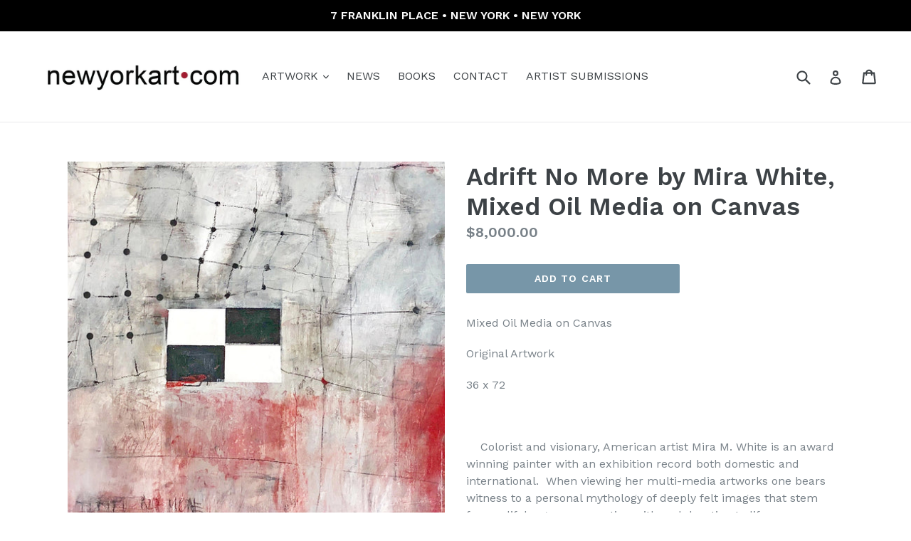

--- FILE ---
content_type: text/html; charset=utf-8
request_url: https://newyorkart.com/products/adrift-no-more-by-mira-white-mixed-oil-media-on-canvas
body_size: 19605
content:
<!doctype html>
<!--[if IE 9]> <html class="ie9 no-js" lang="en"> <![endif]-->
<!--[if (gt IE 9)|!(IE)]><!--> <html class="no-js" lang="en"> <!--<![endif]-->
<head>
  <meta charset="utf-8">
  <meta http-equiv="X-UA-Compatible" content="IE=edge,chrome=1">
  <meta name="viewport" content="width=device-width,initial-scale=1">
  <meta name="theme-color" content="#7796a8">
  <link rel="canonical" href="https://newyorkart.com/products/adrift-no-more-by-mira-white-mixed-oil-media-on-canvas">

  
    <link rel="shortcut icon" href="//newyorkart.com/cdn/shop/files/1024_x_1024_NYA_Logo_32x32.jpg?v=1614295889" type="image/png">
  

  
  <title>
    Adrift No More by Mira White, Mixed Oil Media on Canvas
    
    
    
      &ndash; NewYorkART.com
    
  </title>

  
    <meta name="description" content="Mixed Oil Media on Canvas Original Artwork 36 x 72 art, artist, artwork, painting, shop, new york, contemporary, modern, fine, canvas, oil, acrylic, decor, interior, design, designer, home, garden, luxury, house, decoration, lifestyle, Gallery, original, photography, photography, pigment, curator, decorator, curation, sale, 104, gallery, paintings, fine art, studio, store, shop, price, abstract, curation, laguna, beach, nyc, ny, broadway, app, application,">
  

  <!-- /snippets/social-meta-tags.liquid -->




<meta property="og:site_name" content="NewYorkART.com">
<meta property="og:url" content="https://newyorkart.com/products/adrift-no-more-by-mira-white-mixed-oil-media-on-canvas">
<meta property="og:title" content="Adrift No More by Mira White, Mixed Oil Media on Canvas">
<meta property="og:type" content="product">
<meta property="og:description" content="Mixed Oil Media on Canvas Original Artwork 36 x 72 art, artist, artwork, painting, shop, new york, contemporary, modern, fine, canvas, oil, acrylic, decor, interior, design, designer, home, garden, luxury, house, decoration, lifestyle, Gallery, original, photography, photography, pigment, curator, decorator, curation, sale, 104, gallery, paintings, fine art, studio, store, shop, price, abstract, curation, laguna, beach, nyc, ny, broadway, app, application,">

  <meta property="og:price:amount" content="8,000.00">
  <meta property="og:price:currency" content="USD">

<meta property="og:image" content="http://newyorkart.com/cdn/shop/products/NYMiraMWhite_Adrift_No_More_1200x1200.jpg?v=1571733773"><meta property="og:image" content="http://newyorkart.com/cdn/shop/products/NYMiraMWhite_Adrift_No_More_79f3e237-4a57-4b08-bab1-def4b2d3d4cd_1200x1200.jpg?v=1571733773"><meta property="og:image" content="http://newyorkart.com/cdn/shop/products/Wall_3_78938e3c-35e7-49ce-8835-edc2d03428c1_1200x1200.jpg?v=1571733773">
<meta property="og:image:secure_url" content="https://newyorkart.com/cdn/shop/products/NYMiraMWhite_Adrift_No_More_1200x1200.jpg?v=1571733773"><meta property="og:image:secure_url" content="https://newyorkart.com/cdn/shop/products/NYMiraMWhite_Adrift_No_More_79f3e237-4a57-4b08-bab1-def4b2d3d4cd_1200x1200.jpg?v=1571733773"><meta property="og:image:secure_url" content="https://newyorkart.com/cdn/shop/products/Wall_3_78938e3c-35e7-49ce-8835-edc2d03428c1_1200x1200.jpg?v=1571733773">


<meta name="twitter:card" content="summary_large_image">
<meta name="twitter:title" content="Adrift No More by Mira White, Mixed Oil Media on Canvas">
<meta name="twitter:description" content="Mixed Oil Media on Canvas Original Artwork 36 x 72 art, artist, artwork, painting, shop, new york, contemporary, modern, fine, canvas, oil, acrylic, decor, interior, design, designer, home, garden, luxury, house, decoration, lifestyle, Gallery, original, photography, photography, pigment, curator, decorator, curation, sale, 104, gallery, paintings, fine art, studio, store, shop, price, abstract, curation, laguna, beach, nyc, ny, broadway, app, application,">


  <link href="//newyorkart.com/cdn/shop/t/1/assets/theme.scss.css?v=177524510482696967751707680118" rel="stylesheet" type="text/css" media="all" />
  

  <link href="//fonts.googleapis.com/css?family=Work+Sans:400,700" rel="stylesheet" type="text/css" media="all" />


  

    <link href="//fonts.googleapis.com/css?family=Work+Sans:600" rel="stylesheet" type="text/css" media="all" />
  



  <script>
    var theme = {
      strings: {
        addToCart: "Add to cart",
        soldOut: "Sold out",
        unavailable: "Unavailable",
        showMore: "Show More",
        showLess: "Show Less",
        addressError: "Error looking up that address",
        addressNoResults: "No results for that address",
        addressQueryLimit: "You have exceeded the Google API usage limit. Consider upgrading to a \u003ca href=\"https:\/\/developers.google.com\/maps\/premium\/usage-limits\"\u003ePremium Plan\u003c\/a\u003e.",
        authError: "There was a problem authenticating your Google Maps account."
      },
      moneyFormat: "${{amount}}"
    }

    document.documentElement.className = document.documentElement.className.replace('no-js', 'js');
  </script>

  <!--[if (lte IE 9) ]><script src="//newyorkart.com/cdn/shop/t/1/assets/match-media.min.js?v=22265819453975888031520302572" type="text/javascript"></script><![endif]-->

  

  <!--[if (gt IE 9)|!(IE)]><!--><script src="//newyorkart.com/cdn/shop/t/1/assets/lazysizes.js?v=68441465964607740661520302572" async="async"></script><!--<![endif]-->
  <!--[if lte IE 9]><script src="//newyorkart.com/cdn/shop/t/1/assets/lazysizes.min.js?2417"></script><![endif]-->

  <!--[if (gt IE 9)|!(IE)]><!--><script src="//newyorkart.com/cdn/shop/t/1/assets/vendor.js?v=136118274122071307521520302573" defer="defer"></script><!--<![endif]-->
  <!--[if lte IE 9]><script src="//newyorkart.com/cdn/shop/t/1/assets/vendor.js?v=136118274122071307521520302573"></script><![endif]-->

  <!--[if (gt IE 9)|!(IE)]><!--><script src="//newyorkart.com/cdn/shop/t/1/assets/theme.js?v=176637738827492370061520302572" defer="defer"></script><!--<![endif]-->
  <!--[if lte IE 9]><script src="//newyorkart.com/cdn/shop/t/1/assets/theme.js?v=176637738827492370061520302572"></script><![endif]-->

  <script>window.performance && window.performance.mark && window.performance.mark('shopify.content_for_header.start');</script><meta id="shopify-digital-wallet" name="shopify-digital-wallet" content="/776011841/digital_wallets/dialog">
<meta name="shopify-checkout-api-token" content="2e3b0f7f77698f6ddf840ec70da37acb">
<link rel="alternate" type="application/json+oembed" href="https://newyorkart.com/products/adrift-no-more-by-mira-white-mixed-oil-media-on-canvas.oembed">
<script async="async" src="/checkouts/internal/preloads.js?locale=en-US"></script>
<link rel="preconnect" href="https://shop.app" crossorigin="anonymous">
<script async="async" src="https://shop.app/checkouts/internal/preloads.js?locale=en-US&shop_id=776011841" crossorigin="anonymous"></script>
<script id="apple-pay-shop-capabilities" type="application/json">{"shopId":776011841,"countryCode":"US","currencyCode":"USD","merchantCapabilities":["supports3DS"],"merchantId":"gid:\/\/shopify\/Shop\/776011841","merchantName":"NewYorkART.com","requiredBillingContactFields":["postalAddress","email","phone"],"requiredShippingContactFields":["postalAddress","email","phone"],"shippingType":"shipping","supportedNetworks":["visa","masterCard","amex","discover","elo","jcb"],"total":{"type":"pending","label":"NewYorkART.com","amount":"1.00"},"shopifyPaymentsEnabled":true,"supportsSubscriptions":true}</script>
<script id="shopify-features" type="application/json">{"accessToken":"2e3b0f7f77698f6ddf840ec70da37acb","betas":["rich-media-storefront-analytics"],"domain":"newyorkart.com","predictiveSearch":true,"shopId":776011841,"locale":"en"}</script>
<script>var Shopify = Shopify || {};
Shopify.shop = "newyorkart-com.myshopify.com";
Shopify.locale = "en";
Shopify.currency = {"active":"USD","rate":"1.0"};
Shopify.country = "US";
Shopify.theme = {"name":"Debut","id":11761745985,"schema_name":"Debut","schema_version":"2.2.0","theme_store_id":796,"role":"main"};
Shopify.theme.handle = "null";
Shopify.theme.style = {"id":null,"handle":null};
Shopify.cdnHost = "newyorkart.com/cdn";
Shopify.routes = Shopify.routes || {};
Shopify.routes.root = "/";</script>
<script type="module">!function(o){(o.Shopify=o.Shopify||{}).modules=!0}(window);</script>
<script>!function(o){function n(){var o=[];function n(){o.push(Array.prototype.slice.apply(arguments))}return n.q=o,n}var t=o.Shopify=o.Shopify||{};t.loadFeatures=n(),t.autoloadFeatures=n()}(window);</script>
<script>
  window.ShopifyPay = window.ShopifyPay || {};
  window.ShopifyPay.apiHost = "shop.app\/pay";
  window.ShopifyPay.redirectState = null;
</script>
<script id="shop-js-analytics" type="application/json">{"pageType":"product"}</script>
<script defer="defer" async type="module" src="//newyorkart.com/cdn/shopifycloud/shop-js/modules/v2/client.init-shop-cart-sync_C5BV16lS.en.esm.js"></script>
<script defer="defer" async type="module" src="//newyorkart.com/cdn/shopifycloud/shop-js/modules/v2/chunk.common_CygWptCX.esm.js"></script>
<script type="module">
  await import("//newyorkart.com/cdn/shopifycloud/shop-js/modules/v2/client.init-shop-cart-sync_C5BV16lS.en.esm.js");
await import("//newyorkart.com/cdn/shopifycloud/shop-js/modules/v2/chunk.common_CygWptCX.esm.js");

  window.Shopify.SignInWithShop?.initShopCartSync?.({"fedCMEnabled":true,"windoidEnabled":true});

</script>
<script>
  window.Shopify = window.Shopify || {};
  if (!window.Shopify.featureAssets) window.Shopify.featureAssets = {};
  window.Shopify.featureAssets['shop-js'] = {"shop-cart-sync":["modules/v2/client.shop-cart-sync_ZFArdW7E.en.esm.js","modules/v2/chunk.common_CygWptCX.esm.js"],"init-fed-cm":["modules/v2/client.init-fed-cm_CmiC4vf6.en.esm.js","modules/v2/chunk.common_CygWptCX.esm.js"],"shop-button":["modules/v2/client.shop-button_tlx5R9nI.en.esm.js","modules/v2/chunk.common_CygWptCX.esm.js"],"shop-cash-offers":["modules/v2/client.shop-cash-offers_DOA2yAJr.en.esm.js","modules/v2/chunk.common_CygWptCX.esm.js","modules/v2/chunk.modal_D71HUcav.esm.js"],"init-windoid":["modules/v2/client.init-windoid_sURxWdc1.en.esm.js","modules/v2/chunk.common_CygWptCX.esm.js"],"shop-toast-manager":["modules/v2/client.shop-toast-manager_ClPi3nE9.en.esm.js","modules/v2/chunk.common_CygWptCX.esm.js"],"init-shop-email-lookup-coordinator":["modules/v2/client.init-shop-email-lookup-coordinator_B8hsDcYM.en.esm.js","modules/v2/chunk.common_CygWptCX.esm.js"],"init-shop-cart-sync":["modules/v2/client.init-shop-cart-sync_C5BV16lS.en.esm.js","modules/v2/chunk.common_CygWptCX.esm.js"],"avatar":["modules/v2/client.avatar_BTnouDA3.en.esm.js"],"pay-button":["modules/v2/client.pay-button_FdsNuTd3.en.esm.js","modules/v2/chunk.common_CygWptCX.esm.js"],"init-customer-accounts":["modules/v2/client.init-customer-accounts_DxDtT_ad.en.esm.js","modules/v2/client.shop-login-button_C5VAVYt1.en.esm.js","modules/v2/chunk.common_CygWptCX.esm.js","modules/v2/chunk.modal_D71HUcav.esm.js"],"init-shop-for-new-customer-accounts":["modules/v2/client.init-shop-for-new-customer-accounts_ChsxoAhi.en.esm.js","modules/v2/client.shop-login-button_C5VAVYt1.en.esm.js","modules/v2/chunk.common_CygWptCX.esm.js","modules/v2/chunk.modal_D71HUcav.esm.js"],"shop-login-button":["modules/v2/client.shop-login-button_C5VAVYt1.en.esm.js","modules/v2/chunk.common_CygWptCX.esm.js","modules/v2/chunk.modal_D71HUcav.esm.js"],"init-customer-accounts-sign-up":["modules/v2/client.init-customer-accounts-sign-up_CPSyQ0Tj.en.esm.js","modules/v2/client.shop-login-button_C5VAVYt1.en.esm.js","modules/v2/chunk.common_CygWptCX.esm.js","modules/v2/chunk.modal_D71HUcav.esm.js"],"shop-follow-button":["modules/v2/client.shop-follow-button_Cva4Ekp9.en.esm.js","modules/v2/chunk.common_CygWptCX.esm.js","modules/v2/chunk.modal_D71HUcav.esm.js"],"checkout-modal":["modules/v2/client.checkout-modal_BPM8l0SH.en.esm.js","modules/v2/chunk.common_CygWptCX.esm.js","modules/v2/chunk.modal_D71HUcav.esm.js"],"lead-capture":["modules/v2/client.lead-capture_Bi8yE_yS.en.esm.js","modules/v2/chunk.common_CygWptCX.esm.js","modules/v2/chunk.modal_D71HUcav.esm.js"],"shop-login":["modules/v2/client.shop-login_D6lNrXab.en.esm.js","modules/v2/chunk.common_CygWptCX.esm.js","modules/v2/chunk.modal_D71HUcav.esm.js"],"payment-terms":["modules/v2/client.payment-terms_CZxnsJam.en.esm.js","modules/v2/chunk.common_CygWptCX.esm.js","modules/v2/chunk.modal_D71HUcav.esm.js"]};
</script>
<script id="__st">var __st={"a":776011841,"offset":-18000,"reqid":"297f267f-410d-4dd3-bfef-30c7b4d0e1fe-1768739192","pageurl":"newyorkart.com\/products\/adrift-no-more-by-mira-white-mixed-oil-media-on-canvas","u":"5f23635016ad","p":"product","rtyp":"product","rid":4111790473281};</script>
<script>window.ShopifyPaypalV4VisibilityTracking = true;</script>
<script id="captcha-bootstrap">!function(){'use strict';const t='contact',e='account',n='new_comment',o=[[t,t],['blogs',n],['comments',n],[t,'customer']],c=[[e,'customer_login'],[e,'guest_login'],[e,'recover_customer_password'],[e,'create_customer']],r=t=>t.map((([t,e])=>`form[action*='/${t}']:not([data-nocaptcha='true']) input[name='form_type'][value='${e}']`)).join(','),a=t=>()=>t?[...document.querySelectorAll(t)].map((t=>t.form)):[];function s(){const t=[...o],e=r(t);return a(e)}const i='password',u='form_key',d=['recaptcha-v3-token','g-recaptcha-response','h-captcha-response',i],f=()=>{try{return window.sessionStorage}catch{return}},m='__shopify_v',_=t=>t.elements[u];function p(t,e,n=!1){try{const o=window.sessionStorage,c=JSON.parse(o.getItem(e)),{data:r}=function(t){const{data:e,action:n}=t;return t[m]||n?{data:e,action:n}:{data:t,action:n}}(c);for(const[e,n]of Object.entries(r))t.elements[e]&&(t.elements[e].value=n);n&&o.removeItem(e)}catch(o){console.error('form repopulation failed',{error:o})}}const l='form_type',E='cptcha';function T(t){t.dataset[E]=!0}const w=window,h=w.document,L='Shopify',v='ce_forms',y='captcha';let A=!1;((t,e)=>{const n=(g='f06e6c50-85a8-45c8-87d0-21a2b65856fe',I='https://cdn.shopify.com/shopifycloud/storefront-forms-hcaptcha/ce_storefront_forms_captcha_hcaptcha.v1.5.2.iife.js',D={infoText:'Protected by hCaptcha',privacyText:'Privacy',termsText:'Terms'},(t,e,n)=>{const o=w[L][v],c=o.bindForm;if(c)return c(t,g,e,D).then(n);var r;o.q.push([[t,g,e,D],n]),r=I,A||(h.body.append(Object.assign(h.createElement('script'),{id:'captcha-provider',async:!0,src:r})),A=!0)});var g,I,D;w[L]=w[L]||{},w[L][v]=w[L][v]||{},w[L][v].q=[],w[L][y]=w[L][y]||{},w[L][y].protect=function(t,e){n(t,void 0,e),T(t)},Object.freeze(w[L][y]),function(t,e,n,w,h,L){const[v,y,A,g]=function(t,e,n){const i=e?o:[],u=t?c:[],d=[...i,...u],f=r(d),m=r(i),_=r(d.filter((([t,e])=>n.includes(e))));return[a(f),a(m),a(_),s()]}(w,h,L),I=t=>{const e=t.target;return e instanceof HTMLFormElement?e:e&&e.form},D=t=>v().includes(t);t.addEventListener('submit',(t=>{const e=I(t);if(!e)return;const n=D(e)&&!e.dataset.hcaptchaBound&&!e.dataset.recaptchaBound,o=_(e),c=g().includes(e)&&(!o||!o.value);(n||c)&&t.preventDefault(),c&&!n&&(function(t){try{if(!f())return;!function(t){const e=f();if(!e)return;const n=_(t);if(!n)return;const o=n.value;o&&e.removeItem(o)}(t);const e=Array.from(Array(32),(()=>Math.random().toString(36)[2])).join('');!function(t,e){_(t)||t.append(Object.assign(document.createElement('input'),{type:'hidden',name:u})),t.elements[u].value=e}(t,e),function(t,e){const n=f();if(!n)return;const o=[...t.querySelectorAll(`input[type='${i}']`)].map((({name:t})=>t)),c=[...d,...o],r={};for(const[a,s]of new FormData(t).entries())c.includes(a)||(r[a]=s);n.setItem(e,JSON.stringify({[m]:1,action:t.action,data:r}))}(t,e)}catch(e){console.error('failed to persist form',e)}}(e),e.submit())}));const S=(t,e)=>{t&&!t.dataset[E]&&(n(t,e.some((e=>e===t))),T(t))};for(const o of['focusin','change'])t.addEventListener(o,(t=>{const e=I(t);D(e)&&S(e,y())}));const B=e.get('form_key'),M=e.get(l),P=B&&M;t.addEventListener('DOMContentLoaded',(()=>{const t=y();if(P)for(const e of t)e.elements[l].value===M&&p(e,B);[...new Set([...A(),...v().filter((t=>'true'===t.dataset.shopifyCaptcha))])].forEach((e=>S(e,t)))}))}(h,new URLSearchParams(w.location.search),n,t,e,['guest_login'])})(!0,!0)}();</script>
<script integrity="sha256-4kQ18oKyAcykRKYeNunJcIwy7WH5gtpwJnB7kiuLZ1E=" data-source-attribution="shopify.loadfeatures" defer="defer" src="//newyorkart.com/cdn/shopifycloud/storefront/assets/storefront/load_feature-a0a9edcb.js" crossorigin="anonymous"></script>
<script crossorigin="anonymous" defer="defer" src="//newyorkart.com/cdn/shopifycloud/storefront/assets/shopify_pay/storefront-65b4c6d7.js?v=20250812"></script>
<script data-source-attribution="shopify.dynamic_checkout.dynamic.init">var Shopify=Shopify||{};Shopify.PaymentButton=Shopify.PaymentButton||{isStorefrontPortableWallets:!0,init:function(){window.Shopify.PaymentButton.init=function(){};var t=document.createElement("script");t.src="https://newyorkart.com/cdn/shopifycloud/portable-wallets/latest/portable-wallets.en.js",t.type="module",document.head.appendChild(t)}};
</script>
<script data-source-attribution="shopify.dynamic_checkout.buyer_consent">
  function portableWalletsHideBuyerConsent(e){var t=document.getElementById("shopify-buyer-consent"),n=document.getElementById("shopify-subscription-policy-button");t&&n&&(t.classList.add("hidden"),t.setAttribute("aria-hidden","true"),n.removeEventListener("click",e))}function portableWalletsShowBuyerConsent(e){var t=document.getElementById("shopify-buyer-consent"),n=document.getElementById("shopify-subscription-policy-button");t&&n&&(t.classList.remove("hidden"),t.removeAttribute("aria-hidden"),n.addEventListener("click",e))}window.Shopify?.PaymentButton&&(window.Shopify.PaymentButton.hideBuyerConsent=portableWalletsHideBuyerConsent,window.Shopify.PaymentButton.showBuyerConsent=portableWalletsShowBuyerConsent);
</script>
<script data-source-attribution="shopify.dynamic_checkout.cart.bootstrap">document.addEventListener("DOMContentLoaded",(function(){function t(){return document.querySelector("shopify-accelerated-checkout-cart, shopify-accelerated-checkout")}if(t())Shopify.PaymentButton.init();else{new MutationObserver((function(e,n){t()&&(Shopify.PaymentButton.init(),n.disconnect())})).observe(document.body,{childList:!0,subtree:!0})}}));
</script>
<link id="shopify-accelerated-checkout-styles" rel="stylesheet" media="screen" href="https://newyorkart.com/cdn/shopifycloud/portable-wallets/latest/accelerated-checkout-backwards-compat.css" crossorigin="anonymous">
<style id="shopify-accelerated-checkout-cart">
        #shopify-buyer-consent {
  margin-top: 1em;
  display: inline-block;
  width: 100%;
}

#shopify-buyer-consent.hidden {
  display: none;
}

#shopify-subscription-policy-button {
  background: none;
  border: none;
  padding: 0;
  text-decoration: underline;
  font-size: inherit;
  cursor: pointer;
}

#shopify-subscription-policy-button::before {
  box-shadow: none;
}

      </style>

<script>window.performance && window.performance.mark && window.performance.mark('shopify.content_for_header.end');</script>
<link href="https://monorail-edge.shopifysvc.com" rel="dns-prefetch">
<script>(function(){if ("sendBeacon" in navigator && "performance" in window) {try {var session_token_from_headers = performance.getEntriesByType('navigation')[0].serverTiming.find(x => x.name == '_s').description;} catch {var session_token_from_headers = undefined;}var session_cookie_matches = document.cookie.match(/_shopify_s=([^;]*)/);var session_token_from_cookie = session_cookie_matches && session_cookie_matches.length === 2 ? session_cookie_matches[1] : "";var session_token = session_token_from_headers || session_token_from_cookie || "";function handle_abandonment_event(e) {var entries = performance.getEntries().filter(function(entry) {return /monorail-edge.shopifysvc.com/.test(entry.name);});if (!window.abandonment_tracked && entries.length === 0) {window.abandonment_tracked = true;var currentMs = Date.now();var navigation_start = performance.timing.navigationStart;var payload = {shop_id: 776011841,url: window.location.href,navigation_start,duration: currentMs - navigation_start,session_token,page_type: "product"};window.navigator.sendBeacon("https://monorail-edge.shopifysvc.com/v1/produce", JSON.stringify({schema_id: "online_store_buyer_site_abandonment/1.1",payload: payload,metadata: {event_created_at_ms: currentMs,event_sent_at_ms: currentMs}}));}}window.addEventListener('pagehide', handle_abandonment_event);}}());</script>
<script id="web-pixels-manager-setup">(function e(e,d,r,n,o){if(void 0===o&&(o={}),!Boolean(null===(a=null===(i=window.Shopify)||void 0===i?void 0:i.analytics)||void 0===a?void 0:a.replayQueue)){var i,a;window.Shopify=window.Shopify||{};var t=window.Shopify;t.analytics=t.analytics||{};var s=t.analytics;s.replayQueue=[],s.publish=function(e,d,r){return s.replayQueue.push([e,d,r]),!0};try{self.performance.mark("wpm:start")}catch(e){}var l=function(){var e={modern:/Edge?\/(1{2}[4-9]|1[2-9]\d|[2-9]\d{2}|\d{4,})\.\d+(\.\d+|)|Firefox\/(1{2}[4-9]|1[2-9]\d|[2-9]\d{2}|\d{4,})\.\d+(\.\d+|)|Chrom(ium|e)\/(9{2}|\d{3,})\.\d+(\.\d+|)|(Maci|X1{2}).+ Version\/(15\.\d+|(1[6-9]|[2-9]\d|\d{3,})\.\d+)([,.]\d+|)( \(\w+\)|)( Mobile\/\w+|) Safari\/|Chrome.+OPR\/(9{2}|\d{3,})\.\d+\.\d+|(CPU[ +]OS|iPhone[ +]OS|CPU[ +]iPhone|CPU IPhone OS|CPU iPad OS)[ +]+(15[._]\d+|(1[6-9]|[2-9]\d|\d{3,})[._]\d+)([._]\d+|)|Android:?[ /-](13[3-9]|1[4-9]\d|[2-9]\d{2}|\d{4,})(\.\d+|)(\.\d+|)|Android.+Firefox\/(13[5-9]|1[4-9]\d|[2-9]\d{2}|\d{4,})\.\d+(\.\d+|)|Android.+Chrom(ium|e)\/(13[3-9]|1[4-9]\d|[2-9]\d{2}|\d{4,})\.\d+(\.\d+|)|SamsungBrowser\/([2-9]\d|\d{3,})\.\d+/,legacy:/Edge?\/(1[6-9]|[2-9]\d|\d{3,})\.\d+(\.\d+|)|Firefox\/(5[4-9]|[6-9]\d|\d{3,})\.\d+(\.\d+|)|Chrom(ium|e)\/(5[1-9]|[6-9]\d|\d{3,})\.\d+(\.\d+|)([\d.]+$|.*Safari\/(?![\d.]+ Edge\/[\d.]+$))|(Maci|X1{2}).+ Version\/(10\.\d+|(1[1-9]|[2-9]\d|\d{3,})\.\d+)([,.]\d+|)( \(\w+\)|)( Mobile\/\w+|) Safari\/|Chrome.+OPR\/(3[89]|[4-9]\d|\d{3,})\.\d+\.\d+|(CPU[ +]OS|iPhone[ +]OS|CPU[ +]iPhone|CPU IPhone OS|CPU iPad OS)[ +]+(10[._]\d+|(1[1-9]|[2-9]\d|\d{3,})[._]\d+)([._]\d+|)|Android:?[ /-](13[3-9]|1[4-9]\d|[2-9]\d{2}|\d{4,})(\.\d+|)(\.\d+|)|Mobile Safari.+OPR\/([89]\d|\d{3,})\.\d+\.\d+|Android.+Firefox\/(13[5-9]|1[4-9]\d|[2-9]\d{2}|\d{4,})\.\d+(\.\d+|)|Android.+Chrom(ium|e)\/(13[3-9]|1[4-9]\d|[2-9]\d{2}|\d{4,})\.\d+(\.\d+|)|Android.+(UC? ?Browser|UCWEB|U3)[ /]?(15\.([5-9]|\d{2,})|(1[6-9]|[2-9]\d|\d{3,})\.\d+)\.\d+|SamsungBrowser\/(5\.\d+|([6-9]|\d{2,})\.\d+)|Android.+MQ{2}Browser\/(14(\.(9|\d{2,})|)|(1[5-9]|[2-9]\d|\d{3,})(\.\d+|))(\.\d+|)|K[Aa][Ii]OS\/(3\.\d+|([4-9]|\d{2,})\.\d+)(\.\d+|)/},d=e.modern,r=e.legacy,n=navigator.userAgent;return n.match(d)?"modern":n.match(r)?"legacy":"unknown"}(),u="modern"===l?"modern":"legacy",c=(null!=n?n:{modern:"",legacy:""})[u],f=function(e){return[e.baseUrl,"/wpm","/b",e.hashVersion,"modern"===e.buildTarget?"m":"l",".js"].join("")}({baseUrl:d,hashVersion:r,buildTarget:u}),m=function(e){var d=e.version,r=e.bundleTarget,n=e.surface,o=e.pageUrl,i=e.monorailEndpoint;return{emit:function(e){var a=e.status,t=e.errorMsg,s=(new Date).getTime(),l=JSON.stringify({metadata:{event_sent_at_ms:s},events:[{schema_id:"web_pixels_manager_load/3.1",payload:{version:d,bundle_target:r,page_url:o,status:a,surface:n,error_msg:t},metadata:{event_created_at_ms:s}}]});if(!i)return console&&console.warn&&console.warn("[Web Pixels Manager] No Monorail endpoint provided, skipping logging."),!1;try{return self.navigator.sendBeacon.bind(self.navigator)(i,l)}catch(e){}var u=new XMLHttpRequest;try{return u.open("POST",i,!0),u.setRequestHeader("Content-Type","text/plain"),u.send(l),!0}catch(e){return console&&console.warn&&console.warn("[Web Pixels Manager] Got an unhandled error while logging to Monorail."),!1}}}}({version:r,bundleTarget:l,surface:e.surface,pageUrl:self.location.href,monorailEndpoint:e.monorailEndpoint});try{o.browserTarget=l,function(e){var d=e.src,r=e.async,n=void 0===r||r,o=e.onload,i=e.onerror,a=e.sri,t=e.scriptDataAttributes,s=void 0===t?{}:t,l=document.createElement("script"),u=document.querySelector("head"),c=document.querySelector("body");if(l.async=n,l.src=d,a&&(l.integrity=a,l.crossOrigin="anonymous"),s)for(var f in s)if(Object.prototype.hasOwnProperty.call(s,f))try{l.dataset[f]=s[f]}catch(e){}if(o&&l.addEventListener("load",o),i&&l.addEventListener("error",i),u)u.appendChild(l);else{if(!c)throw new Error("Did not find a head or body element to append the script");c.appendChild(l)}}({src:f,async:!0,onload:function(){if(!function(){var e,d;return Boolean(null===(d=null===(e=window.Shopify)||void 0===e?void 0:e.analytics)||void 0===d?void 0:d.initialized)}()){var d=window.webPixelsManager.init(e)||void 0;if(d){var r=window.Shopify.analytics;r.replayQueue.forEach((function(e){var r=e[0],n=e[1],o=e[2];d.publishCustomEvent(r,n,o)})),r.replayQueue=[],r.publish=d.publishCustomEvent,r.visitor=d.visitor,r.initialized=!0}}},onerror:function(){return m.emit({status:"failed",errorMsg:"".concat(f," has failed to load")})},sri:function(e){var d=/^sha384-[A-Za-z0-9+/=]+$/;return"string"==typeof e&&d.test(e)}(c)?c:"",scriptDataAttributes:o}),m.emit({status:"loading"})}catch(e){m.emit({status:"failed",errorMsg:(null==e?void 0:e.message)||"Unknown error"})}}})({shopId: 776011841,storefrontBaseUrl: "https://newyorkart.com",extensionsBaseUrl: "https://extensions.shopifycdn.com/cdn/shopifycloud/web-pixels-manager",monorailEndpoint: "https://monorail-edge.shopifysvc.com/unstable/produce_batch",surface: "storefront-renderer",enabledBetaFlags: ["2dca8a86"],webPixelsConfigList: [{"id":"shopify-app-pixel","configuration":"{}","eventPayloadVersion":"v1","runtimeContext":"STRICT","scriptVersion":"0450","apiClientId":"shopify-pixel","type":"APP","privacyPurposes":["ANALYTICS","MARKETING"]},{"id":"shopify-custom-pixel","eventPayloadVersion":"v1","runtimeContext":"LAX","scriptVersion":"0450","apiClientId":"shopify-pixel","type":"CUSTOM","privacyPurposes":["ANALYTICS","MARKETING"]}],isMerchantRequest: false,initData: {"shop":{"name":"NewYorkART.com","paymentSettings":{"currencyCode":"USD"},"myshopifyDomain":"newyorkart-com.myshopify.com","countryCode":"US","storefrontUrl":"https:\/\/newyorkart.com"},"customer":null,"cart":null,"checkout":null,"productVariants":[{"price":{"amount":8000.0,"currencyCode":"USD"},"product":{"title":"Adrift No More by Mira White, Mixed Oil Media on Canvas","vendor":"NYA Gallery | NewYorkART.com","id":"4111790473281","untranslatedTitle":"Adrift No More by Mira White, Mixed Oil Media on Canvas","url":"\/products\/adrift-no-more-by-mira-white-mixed-oil-media-on-canvas","type":""},"id":"30182510854209","image":{"src":"\/\/newyorkart.com\/cdn\/shop\/products\/NYMiraMWhite_Adrift_No_More.jpg?v=1571733773"},"sku":"","title":"Default Title","untranslatedTitle":"Default Title"}],"purchasingCompany":null},},"https://newyorkart.com/cdn","fcfee988w5aeb613cpc8e4bc33m6693e112",{"modern":"","legacy":""},{"shopId":"776011841","storefrontBaseUrl":"https:\/\/newyorkart.com","extensionBaseUrl":"https:\/\/extensions.shopifycdn.com\/cdn\/shopifycloud\/web-pixels-manager","surface":"storefront-renderer","enabledBetaFlags":"[\"2dca8a86\"]","isMerchantRequest":"false","hashVersion":"fcfee988w5aeb613cpc8e4bc33m6693e112","publish":"custom","events":"[[\"page_viewed\",{}],[\"product_viewed\",{\"productVariant\":{\"price\":{\"amount\":8000.0,\"currencyCode\":\"USD\"},\"product\":{\"title\":\"Adrift No More by Mira White, Mixed Oil Media on Canvas\",\"vendor\":\"NYA Gallery | NewYorkART.com\",\"id\":\"4111790473281\",\"untranslatedTitle\":\"Adrift No More by Mira White, Mixed Oil Media on Canvas\",\"url\":\"\/products\/adrift-no-more-by-mira-white-mixed-oil-media-on-canvas\",\"type\":\"\"},\"id\":\"30182510854209\",\"image\":{\"src\":\"\/\/newyorkart.com\/cdn\/shop\/products\/NYMiraMWhite_Adrift_No_More.jpg?v=1571733773\"},\"sku\":\"\",\"title\":\"Default Title\",\"untranslatedTitle\":\"Default Title\"}}]]"});</script><script>
  window.ShopifyAnalytics = window.ShopifyAnalytics || {};
  window.ShopifyAnalytics.meta = window.ShopifyAnalytics.meta || {};
  window.ShopifyAnalytics.meta.currency = 'USD';
  var meta = {"product":{"id":4111790473281,"gid":"gid:\/\/shopify\/Product\/4111790473281","vendor":"NYA Gallery | NewYorkART.com","type":"","handle":"adrift-no-more-by-mira-white-mixed-oil-media-on-canvas","variants":[{"id":30182510854209,"price":800000,"name":"Adrift No More by Mira White, Mixed Oil Media on Canvas","public_title":null,"sku":""}],"remote":false},"page":{"pageType":"product","resourceType":"product","resourceId":4111790473281,"requestId":"297f267f-410d-4dd3-bfef-30c7b4d0e1fe-1768739192"}};
  for (var attr in meta) {
    window.ShopifyAnalytics.meta[attr] = meta[attr];
  }
</script>
<script class="analytics">
  (function () {
    var customDocumentWrite = function(content) {
      var jquery = null;

      if (window.jQuery) {
        jquery = window.jQuery;
      } else if (window.Checkout && window.Checkout.$) {
        jquery = window.Checkout.$;
      }

      if (jquery) {
        jquery('body').append(content);
      }
    };

    var hasLoggedConversion = function(token) {
      if (token) {
        return document.cookie.indexOf('loggedConversion=' + token) !== -1;
      }
      return false;
    }

    var setCookieIfConversion = function(token) {
      if (token) {
        var twoMonthsFromNow = new Date(Date.now());
        twoMonthsFromNow.setMonth(twoMonthsFromNow.getMonth() + 2);

        document.cookie = 'loggedConversion=' + token + '; expires=' + twoMonthsFromNow;
      }
    }

    var trekkie = window.ShopifyAnalytics.lib = window.trekkie = window.trekkie || [];
    if (trekkie.integrations) {
      return;
    }
    trekkie.methods = [
      'identify',
      'page',
      'ready',
      'track',
      'trackForm',
      'trackLink'
    ];
    trekkie.factory = function(method) {
      return function() {
        var args = Array.prototype.slice.call(arguments);
        args.unshift(method);
        trekkie.push(args);
        return trekkie;
      };
    };
    for (var i = 0; i < trekkie.methods.length; i++) {
      var key = trekkie.methods[i];
      trekkie[key] = trekkie.factory(key);
    }
    trekkie.load = function(config) {
      trekkie.config = config || {};
      trekkie.config.initialDocumentCookie = document.cookie;
      var first = document.getElementsByTagName('script')[0];
      var script = document.createElement('script');
      script.type = 'text/javascript';
      script.onerror = function(e) {
        var scriptFallback = document.createElement('script');
        scriptFallback.type = 'text/javascript';
        scriptFallback.onerror = function(error) {
                var Monorail = {
      produce: function produce(monorailDomain, schemaId, payload) {
        var currentMs = new Date().getTime();
        var event = {
          schema_id: schemaId,
          payload: payload,
          metadata: {
            event_created_at_ms: currentMs,
            event_sent_at_ms: currentMs
          }
        };
        return Monorail.sendRequest("https://" + monorailDomain + "/v1/produce", JSON.stringify(event));
      },
      sendRequest: function sendRequest(endpointUrl, payload) {
        // Try the sendBeacon API
        if (window && window.navigator && typeof window.navigator.sendBeacon === 'function' && typeof window.Blob === 'function' && !Monorail.isIos12()) {
          var blobData = new window.Blob([payload], {
            type: 'text/plain'
          });

          if (window.navigator.sendBeacon(endpointUrl, blobData)) {
            return true;
          } // sendBeacon was not successful

        } // XHR beacon

        var xhr = new XMLHttpRequest();

        try {
          xhr.open('POST', endpointUrl);
          xhr.setRequestHeader('Content-Type', 'text/plain');
          xhr.send(payload);
        } catch (e) {
          console.log(e);
        }

        return false;
      },
      isIos12: function isIos12() {
        return window.navigator.userAgent.lastIndexOf('iPhone; CPU iPhone OS 12_') !== -1 || window.navigator.userAgent.lastIndexOf('iPad; CPU OS 12_') !== -1;
      }
    };
    Monorail.produce('monorail-edge.shopifysvc.com',
      'trekkie_storefront_load_errors/1.1',
      {shop_id: 776011841,
      theme_id: 11761745985,
      app_name: "storefront",
      context_url: window.location.href,
      source_url: "//newyorkart.com/cdn/s/trekkie.storefront.cd680fe47e6c39ca5d5df5f0a32d569bc48c0f27.min.js"});

        };
        scriptFallback.async = true;
        scriptFallback.src = '//newyorkart.com/cdn/s/trekkie.storefront.cd680fe47e6c39ca5d5df5f0a32d569bc48c0f27.min.js';
        first.parentNode.insertBefore(scriptFallback, first);
      };
      script.async = true;
      script.src = '//newyorkart.com/cdn/s/trekkie.storefront.cd680fe47e6c39ca5d5df5f0a32d569bc48c0f27.min.js';
      first.parentNode.insertBefore(script, first);
    };
    trekkie.load(
      {"Trekkie":{"appName":"storefront","development":false,"defaultAttributes":{"shopId":776011841,"isMerchantRequest":null,"themeId":11761745985,"themeCityHash":"9165805028379461807","contentLanguage":"en","currency":"USD","eventMetadataId":"c046524c-944d-4147-a077-a77b4e5e19ba"},"isServerSideCookieWritingEnabled":true,"monorailRegion":"shop_domain","enabledBetaFlags":["65f19447"]},"Session Attribution":{},"S2S":{"facebookCapiEnabled":false,"source":"trekkie-storefront-renderer","apiClientId":580111}}
    );

    var loaded = false;
    trekkie.ready(function() {
      if (loaded) return;
      loaded = true;

      window.ShopifyAnalytics.lib = window.trekkie;

      var originalDocumentWrite = document.write;
      document.write = customDocumentWrite;
      try { window.ShopifyAnalytics.merchantGoogleAnalytics.call(this); } catch(error) {};
      document.write = originalDocumentWrite;

      window.ShopifyAnalytics.lib.page(null,{"pageType":"product","resourceType":"product","resourceId":4111790473281,"requestId":"297f267f-410d-4dd3-bfef-30c7b4d0e1fe-1768739192","shopifyEmitted":true});

      var match = window.location.pathname.match(/checkouts\/(.+)\/(thank_you|post_purchase)/)
      var token = match? match[1]: undefined;
      if (!hasLoggedConversion(token)) {
        setCookieIfConversion(token);
        window.ShopifyAnalytics.lib.track("Viewed Product",{"currency":"USD","variantId":30182510854209,"productId":4111790473281,"productGid":"gid:\/\/shopify\/Product\/4111790473281","name":"Adrift No More by Mira White, Mixed Oil Media on Canvas","price":"8000.00","sku":"","brand":"NYA Gallery | NewYorkART.com","variant":null,"category":"","nonInteraction":true,"remote":false},undefined,undefined,{"shopifyEmitted":true});
      window.ShopifyAnalytics.lib.track("monorail:\/\/trekkie_storefront_viewed_product\/1.1",{"currency":"USD","variantId":30182510854209,"productId":4111790473281,"productGid":"gid:\/\/shopify\/Product\/4111790473281","name":"Adrift No More by Mira White, Mixed Oil Media on Canvas","price":"8000.00","sku":"","brand":"NYA Gallery | NewYorkART.com","variant":null,"category":"","nonInteraction":true,"remote":false,"referer":"https:\/\/newyorkart.com\/products\/adrift-no-more-by-mira-white-mixed-oil-media-on-canvas"});
      }
    });


        var eventsListenerScript = document.createElement('script');
        eventsListenerScript.async = true;
        eventsListenerScript.src = "//newyorkart.com/cdn/shopifycloud/storefront/assets/shop_events_listener-3da45d37.js";
        document.getElementsByTagName('head')[0].appendChild(eventsListenerScript);

})();</script>
<script
  defer
  src="https://newyorkart.com/cdn/shopifycloud/perf-kit/shopify-perf-kit-3.0.4.min.js"
  data-application="storefront-renderer"
  data-shop-id="776011841"
  data-render-region="gcp-us-central1"
  data-page-type="product"
  data-theme-instance-id="11761745985"
  data-theme-name="Debut"
  data-theme-version="2.2.0"
  data-monorail-region="shop_domain"
  data-resource-timing-sampling-rate="10"
  data-shs="true"
  data-shs-beacon="true"
  data-shs-export-with-fetch="true"
  data-shs-logs-sample-rate="1"
  data-shs-beacon-endpoint="https://newyorkart.com/api/collect"
></script>
</head>

<body class="template-product">

  <a class="in-page-link visually-hidden skip-link" href="#MainContent">Skip to content</a>

  <div id="SearchDrawer" class="search-bar drawer drawer--top">
    <div class="search-bar__table">
      <div class="search-bar__table-cell search-bar__form-wrapper">
        <form class="search search-bar__form" action="/search" method="get" role="search">
          <button class="search-bar__submit search__submit btn--link" type="submit">
            <svg aria-hidden="true" focusable="false" role="presentation" class="icon icon-search" viewBox="0 0 37 40"><path d="M35.6 36l-9.8-9.8c4.1-5.4 3.6-13.2-1.3-18.1-5.4-5.4-14.2-5.4-19.7 0-5.4 5.4-5.4 14.2 0 19.7 2.6 2.6 6.1 4.1 9.8 4.1 3 0 5.9-1 8.3-2.8l9.8 9.8c.4.4.9.6 1.4.6s1-.2 1.4-.6c.9-.9.9-2.1.1-2.9zm-20.9-8.2c-2.6 0-5.1-1-7-2.9-3.9-3.9-3.9-10.1 0-14C9.6 9 12.2 8 14.7 8s5.1 1 7 2.9c3.9 3.9 3.9 10.1 0 14-1.9 1.9-4.4 2.9-7 2.9z"/></svg>
            <span class="icon__fallback-text">Submit</span>
          </button>
          <input class="search__input search-bar__input" type="search" name="q" value="" placeholder="Search" aria-label="Search">
        </form>
      </div>
      <div class="search-bar__table-cell text-right">
        <button type="button" class="btn--link search-bar__close js-drawer-close">
          <svg aria-hidden="true" focusable="false" role="presentation" class="icon icon-close" viewBox="0 0 37 40"><path d="M21.3 23l11-11c.8-.8.8-2 0-2.8-.8-.8-2-.8-2.8 0l-11 11-11-11c-.8-.8-2-.8-2.8 0-.8.8-.8 2 0 2.8l11 11-11 11c-.8.8-.8 2 0 2.8.4.4.9.6 1.4.6s1-.2 1.4-.6l11-11 11 11c.4.4.9.6 1.4.6s1-.2 1.4-.6c.8-.8.8-2 0-2.8l-11-11z"/></svg>
          <span class="icon__fallback-text">Close search</span>
        </button>
      </div>
    </div>
  </div>

  <div id="shopify-section-header" class="shopify-section">
  <style>
    .notification-bar {
      background-color: #000000;
    }

    .notification-bar__message {
      color: #fafafa;
    }

    
      .site-header__logo-image {
        max-width: 300px;
      }
    

    
      .site-header__logo-image {
        margin: 0;
      }
    
  </style>


<div data-section-id="header" data-section-type="header-section">
  <nav class="mobile-nav-wrapper medium-up--hide" role="navigation">
  <ul id="MobileNav" class="mobile-nav">
    
<li class="mobile-nav__item border-bottom">
        
          
          <button type="button" class="btn--link js-toggle-submenu mobile-nav__link" data-target="artwork-1" data-level="1">
            ARTWORK
            <div class="mobile-nav__icon">
              <svg aria-hidden="true" focusable="false" role="presentation" class="icon icon-chevron-right" viewBox="0 0 284.49 498.98"><defs><style>.cls-1{fill:#231f20}</style></defs><path class="cls-1" d="M223.18 628.49a35 35 0 0 1-24.75-59.75L388.17 379 198.43 189.26a35 35 0 0 1 49.5-49.5l214.49 214.49a35 35 0 0 1 0 49.5L247.93 618.24a34.89 34.89 0 0 1-24.75 10.25z" transform="translate(-188.18 -129.51)"/></svg>
              <span class="icon__fallback-text">expand</span>
            </div>
          </button>
          <ul class="mobile-nav__dropdown" data-parent="artwork-1" data-level="2">
            <li class="mobile-nav__item border-bottom">
              <div class="mobile-nav__table">
                <div class="mobile-nav__table-cell mobile-nav__return">
                  <button class="btn--link js-toggle-submenu mobile-nav__return-btn" type="button">
                    <svg aria-hidden="true" focusable="false" role="presentation" class="icon icon-chevron-left" viewBox="0 0 284.49 498.98"><defs><style>.cls-1{fill:#231f20}</style></defs><path class="cls-1" d="M437.67 129.51a35 35 0 0 1 24.75 59.75L272.67 379l189.75 189.74a35 35 0 1 1-49.5 49.5L198.43 403.75a35 35 0 0 1 0-49.5l214.49-214.49a34.89 34.89 0 0 1 24.75-10.25z" transform="translate(-188.18 -129.51)"/></svg>
                    <span class="icon__fallback-text">collapse</span>
                  </button>
                </div>
                <a href="/collections" class="mobile-nav__sublist-link mobile-nav__sublist-header">
                  ARTWORK
                </a>
              </div>
            </li>

            
              <li class="mobile-nav__item border-bottom">
                
                  <a href="/collections/secondary-market-works" class="mobile-nav__sublist-link">
                    SECONDARY MARKET
                  </a>
                
              </li>
            
              <li class="mobile-nav__item border-bottom">
                
                  <a href="/collections/featured-artwork" class="mobile-nav__sublist-link">
                    FEATURED ARTISTS
                  </a>
                
              </li>
            
              <li class="mobile-nav__item border-bottom">
                
                  <a href="/collections/original-paintings" class="mobile-nav__sublist-link">
                    ENTIRE COLLECTION
                  </a>
                
              </li>
            
              <li class="mobile-nav__item">
                
                  <a href="/collections/nancy-lu-rosenheim" class="mobile-nav__sublist-link">
                    NANCY LU ROSENHEIM
                  </a>
                
              </li>
            
          </ul>
        
      </li>
    
<li class="mobile-nav__item border-bottom">
        
          <a href="/blogs/news" class="mobile-nav__link">
            NEWS
          </a>
        
      </li>
    
<li class="mobile-nav__item border-bottom">
        
          <a href="/blogs/news" class="mobile-nav__link">
            BOOKS
          </a>
        
      </li>
    
<li class="mobile-nav__item border-bottom">
        
          <a href="/pages/contact-us" class="mobile-nav__link">
            CONTACT
          </a>
        
      </li>
    
<li class="mobile-nav__item">
        
          <a href="/pages/contact-us" class="mobile-nav__link">
            ARTIST SUBMISSIONS
          </a>
        
      </li>
    
  </ul>
</nav>

  
    
      <style>
        .announcement-bar {
          background-color: #000000;
        }

        .announcement-bar--link:hover {
          

          
            
            background-color: #292929;
          
        }

        .announcement-bar__message {
          color: #fafafa;
        }
      </style>

      
        <a href="/pages/contact-us" class="announcement-bar announcement-bar--link">
      

        <p class="announcement-bar__message">7 FRANKLIN PLACE • NEW YORK • NEW YORK</p>

      
        </a>
      

    
  

  <header class="site-header border-bottom logo--left" role="banner">
    <div class="grid grid--no-gutters grid--table">
      

      

      <div class="grid__item small--one-half medium-up--one-quarter logo-align--left">
        
        
          <div class="h2 site-header__logo" itemscope itemtype="http://schema.org/Organization">
        
          
<a href="/" itemprop="url" class="site-header__logo-image">
              
              <img class="lazyload js"
                   src="//newyorkart.com/cdn/shop/files/NYA-LOGO2_300x300.jpg?v=1614305456"
                   data-src="//newyorkart.com/cdn/shop/files/NYA-LOGO2_{width}x.jpg?v=1614305456"
                   data-widths="[180, 360, 540, 720, 900, 1080, 1296, 1512, 1728, 2048]"
                   data-aspectratio="3.0"
                   data-sizes="auto"
                   alt="NewYorkART.com"
                   style="max-width: 300px">
              <noscript>
                
                <img src="//newyorkart.com/cdn/shop/files/NYA-LOGO2_300x.jpg?v=1614305456"
                     srcset="//newyorkart.com/cdn/shop/files/NYA-LOGO2_300x.jpg?v=1614305456 1x, //newyorkart.com/cdn/shop/files/NYA-LOGO2_300x@2x.jpg?v=1614305456 2x"
                     alt="NewYorkART.com"
                     itemprop="logo"
                     style="max-width: 300px;">
              </noscript>
            </a>
          
        
          </div>
        
      </div>

      
        <nav class="grid__item medium-up--one-half small--hide" id="AccessibleNav" role="navigation">
          <ul class="site-nav list--inline " id="SiteNav">
  



    
      <li class="site-nav--has-dropdown" aria-haspopup="true" aria-controls="SiteNavLabel-artwork">
        <a href="/collections" class="site-nav__link site-nav__link--main" aria-expanded="false">
          ARTWORK
          <svg aria-hidden="true" focusable="false" role="presentation" class="icon icon--wide icon-chevron-down" viewBox="0 0 498.98 284.49"><defs><style>.cls-1{fill:#231f20}</style></defs><path class="cls-1" d="M80.93 271.76A35 35 0 0 1 140.68 247l189.74 189.75L520.16 247a35 35 0 1 1 49.5 49.5L355.17 511a35 35 0 0 1-49.5 0L91.18 296.5a34.89 34.89 0 0 1-10.25-24.74z" transform="translate(-80.93 -236.76)"/></svg>
        </a>

        <div class="site-nav__dropdown" id="SiteNavLabel-artwork">
          
            <ul>
              
                <li >
                  <a href="/collections/secondary-market-works" class="site-nav__link site-nav__child-link">
                    SECONDARY MARKET
                  </a>
                </li>
              
                <li >
                  <a href="/collections/featured-artwork" class="site-nav__link site-nav__child-link">
                    FEATURED ARTISTS
                  </a>
                </li>
              
                <li >
                  <a href="/collections/original-paintings" class="site-nav__link site-nav__child-link">
                    ENTIRE COLLECTION
                  </a>
                </li>
              
                <li >
                  <a href="/collections/nancy-lu-rosenheim" class="site-nav__link site-nav__child-link site-nav__link--last">
                    NANCY LU ROSENHEIM
                  </a>
                </li>
              
            </ul>
          
        </div>
      </li>
    
  



    
      <li>
        <a href="/blogs/news" class="site-nav__link site-nav__link--main">NEWS</a>
      </li>
    
  



    
      <li>
        <a href="/blogs/news" class="site-nav__link site-nav__link--main">BOOKS</a>
      </li>
    
  



    
      <li>
        <a href="/pages/contact-us" class="site-nav__link site-nav__link--main">CONTACT</a>
      </li>
    
  



    
      <li>
        <a href="/pages/contact-us" class="site-nav__link site-nav__link--main">ARTIST SUBMISSIONS</a>
      </li>
    
  
</ul>

        </nav>
      

      <div class="grid__item small--one-half medium-up--one-quarter text-right site-header__icons site-header__icons--plus">
        <div class="site-header__icons-wrapper">
          
            <div class="site-header__search small--hide">
              <form action="/search" method="get" class="search-header search" role="search">
  <input class="search-header__input search__input"
    type="search"
    name="q"
    placeholder="Search"
    aria-label="Search">
  <button class="search-header__submit search__submit btn--link" type="submit">
    <svg aria-hidden="true" focusable="false" role="presentation" class="icon icon-search" viewBox="0 0 37 40"><path d="M35.6 36l-9.8-9.8c4.1-5.4 3.6-13.2-1.3-18.1-5.4-5.4-14.2-5.4-19.7 0-5.4 5.4-5.4 14.2 0 19.7 2.6 2.6 6.1 4.1 9.8 4.1 3 0 5.9-1 8.3-2.8l9.8 9.8c.4.4.9.6 1.4.6s1-.2 1.4-.6c.9-.9.9-2.1.1-2.9zm-20.9-8.2c-2.6 0-5.1-1-7-2.9-3.9-3.9-3.9-10.1 0-14C9.6 9 12.2 8 14.7 8s5.1 1 7 2.9c3.9 3.9 3.9 10.1 0 14-1.9 1.9-4.4 2.9-7 2.9z"/></svg>
    <span class="icon__fallback-text">Submit</span>
  </button>
</form>

            </div>
          

          <button type="button" class="btn--link site-header__search-toggle js-drawer-open-top medium-up--hide">
            <svg aria-hidden="true" focusable="false" role="presentation" class="icon icon-search" viewBox="0 0 37 40"><path d="M35.6 36l-9.8-9.8c4.1-5.4 3.6-13.2-1.3-18.1-5.4-5.4-14.2-5.4-19.7 0-5.4 5.4-5.4 14.2 0 19.7 2.6 2.6 6.1 4.1 9.8 4.1 3 0 5.9-1 8.3-2.8l9.8 9.8c.4.4.9.6 1.4.6s1-.2 1.4-.6c.9-.9.9-2.1.1-2.9zm-20.9-8.2c-2.6 0-5.1-1-7-2.9-3.9-3.9-3.9-10.1 0-14C9.6 9 12.2 8 14.7 8s5.1 1 7 2.9c3.9 3.9 3.9 10.1 0 14-1.9 1.9-4.4 2.9-7 2.9z"/></svg>
            <span class="icon__fallback-text">Search</span>
          </button>

          
            
              <a href="/account/login" class="site-header__account">
                <svg aria-hidden="true" focusable="false" role="presentation" class="icon icon-login" viewBox="0 0 28.33 37.68"><path d="M14.17 14.9a7.45 7.45 0 1 0-7.5-7.45 7.46 7.46 0 0 0 7.5 7.45zm0-10.91a3.45 3.45 0 1 1-3.5 3.46A3.46 3.46 0 0 1 14.17 4zM14.17 16.47A14.18 14.18 0 0 0 0 30.68c0 1.41.66 4 5.11 5.66a27.17 27.17 0 0 0 9.06 1.34c6.54 0 14.17-1.84 14.17-7a14.18 14.18 0 0 0-14.17-14.21zm0 17.21c-6.3 0-10.17-1.77-10.17-3a10.17 10.17 0 1 1 20.33 0c.01 1.23-3.86 3-10.16 3z"/></svg>
                <span class="icon__fallback-text">Log in</span>
              </a>
            
          

          <a href="/cart" class="site-header__cart">
            <svg aria-hidden="true" focusable="false" role="presentation" class="icon icon-cart" viewBox="0 0 37 40"><path d="M36.5 34.8L33.3 8h-5.9C26.7 3.9 23 .8 18.5.8S10.3 3.9 9.6 8H3.7L.5 34.8c-.2 1.5.4 2.4.9 3 .5.5 1.4 1.2 3.1 1.2h28c1.3 0 2.4-.4 3.1-1.3.7-.7 1-1.8.9-2.9zm-18-30c2.2 0 4.1 1.4 4.7 3.2h-9.5c.7-1.9 2.6-3.2 4.8-3.2zM4.5 35l2.8-23h2.2v3c0 1.1.9 2 2 2s2-.9 2-2v-3h10v3c0 1.1.9 2 2 2s2-.9 2-2v-3h2.2l2.8 23h-28z"/></svg>
            <span class="visually-hidden">Cart</span>
            <span class="icon__fallback-text">Cart</span>
            
          </a>

          
            <button type="button" class="btn--link site-header__menu js-mobile-nav-toggle mobile-nav--open">
              <svg aria-hidden="true" focusable="false" role="presentation" class="icon icon-hamburger" viewBox="0 0 37 40"><path d="M33.5 25h-30c-1.1 0-2-.9-2-2s.9-2 2-2h30c1.1 0 2 .9 2 2s-.9 2-2 2zm0-11.5h-30c-1.1 0-2-.9-2-2s.9-2 2-2h30c1.1 0 2 .9 2 2s-.9 2-2 2zm0 23h-30c-1.1 0-2-.9-2-2s.9-2 2-2h30c1.1 0 2 .9 2 2s-.9 2-2 2z"/></svg>
              <svg aria-hidden="true" focusable="false" role="presentation" class="icon icon-close" viewBox="0 0 37 40"><path d="M21.3 23l11-11c.8-.8.8-2 0-2.8-.8-.8-2-.8-2.8 0l-11 11-11-11c-.8-.8-2-.8-2.8 0-.8.8-.8 2 0 2.8l11 11-11 11c-.8.8-.8 2 0 2.8.4.4.9.6 1.4.6s1-.2 1.4-.6l11-11 11 11c.4.4.9.6 1.4.6s1-.2 1.4-.6c.8-.8.8-2 0-2.8l-11-11z"/></svg>
              <span class="icon__fallback-text">expand/collapse</span>
            </button>
          
        </div>

      </div>
    </div>
  </header>

  
</div>


</div>

  <div class="page-container" id="PageContainer">

    <main class="main-content" id="MainContent" role="main">
      


<div id="shopify-section-product-template" class="shopify-section"><div class="product-template__container page-width" itemscope itemtype="http://schema.org/Product" id="ProductSection-product-template" data-section-id="product-template" data-section-type="product" data-enable-history-state="true">
  <meta itemprop="name" content="Adrift No More by Mira White, Mixed Oil Media on Canvas">
  <meta itemprop="url" content="https://newyorkart.com/products/adrift-no-more-by-mira-white-mixed-oil-media-on-canvas">
  <meta itemprop="image" content="//newyorkart.com/cdn/shop/products/NYMiraMWhite_Adrift_No_More_800x.jpg?v=1571733773">

  


  <div class="grid product-single">
    <div class="grid__item product-single__photos medium-up--one-half">
        
        
        
        
<style>
  
  
  @media screen and (min-width: 750px) { 
    #FeaturedImage-product-template-12662584213569 {
      max-width: 530px;
      max-height: 530.0px;
    }
    #FeaturedImageZoom-product-template-12662584213569-wrapper {
      max-width: 530px;
      max-height: 530.0px;
    }
   } 
  
  
    
    @media screen and (max-width: 749px) {
      #FeaturedImage-product-template-12662584213569 {
        max-width: 750px;
        max-height: 750px;
      }
      #FeaturedImageZoom-product-template-12662584213569-wrapper {
        max-width: 750px;
      }
    }
  
</style>


        <div id="FeaturedImageZoom-product-template-12662584213569-wrapper" class="product-single__photo-wrapper js">
          <div id="FeaturedImageZoom-product-template-12662584213569" style="padding-top:100.0%;" class="product-single__photo js-zoom-enabled product-single__photo--has-thumbnails" data-image-id="12662584213569" data-zoom="//newyorkart.com/cdn/shop/products/NYMiraMWhite_Adrift_No_More_1024x1024@2x.jpg?v=1571733773">
            <img id="FeaturedImage-product-template-12662584213569"
                 class="feature-row__image product-featured-img lazyload"
                 src="//newyorkart.com/cdn/shop/products/NYMiraMWhite_Adrift_No_More_300x300.jpg?v=1571733773"
                 data-src="//newyorkart.com/cdn/shop/products/NYMiraMWhite_Adrift_No_More_{width}x.jpg?v=1571733773"
                 data-widths="[180, 360, 540, 720, 900, 1080, 1296, 1512, 1728, 2048]"
                 data-aspectratio="1.0"
                 data-sizes="auto"
                 alt="Adrift No More by Mira White, Mixed Oil Media on Canvas">
          </div>
        </div>
      
        
        
        
        
<style>
  
  
  @media screen and (min-width: 750px) { 
    #FeaturedImage-product-template-12662584246337 {
      max-width: 530px;
      max-height: 262.7056277056277px;
    }
    #FeaturedImageZoom-product-template-12662584246337-wrapper {
      max-width: 530px;
      max-height: 262.7056277056277px;
    }
   } 
  
  
    
    @media screen and (max-width: 749px) {
      #FeaturedImage-product-template-12662584246337 {
        max-width: 750px;
        max-height: 750px;
      }
      #FeaturedImageZoom-product-template-12662584246337-wrapper {
        max-width: 750px;
      }
    }
  
</style>


        <div id="FeaturedImageZoom-product-template-12662584246337-wrapper" class="product-single__photo-wrapper js">
          <div id="FeaturedImageZoom-product-template-12662584246337" style="padding-top:49.56709956709957%;" class="product-single__photo js-zoom-enabled product-single__photo--has-thumbnails hide" data-image-id="12662584246337" data-zoom="//newyorkart.com/cdn/shop/products/NYMiraMWhite_Adrift_No_More_79f3e237-4a57-4b08-bab1-def4b2d3d4cd_1024x1024@2x.jpg?v=1571733773">
            <img id="FeaturedImage-product-template-12662584246337"
                 class="feature-row__image product-featured-img lazyload lazypreload"
                 src="//newyorkart.com/cdn/shop/products/NYMiraMWhite_Adrift_No_More_79f3e237-4a57-4b08-bab1-def4b2d3d4cd_300x300.jpg?v=1571733773"
                 data-src="//newyorkart.com/cdn/shop/products/NYMiraMWhite_Adrift_No_More_79f3e237-4a57-4b08-bab1-def4b2d3d4cd_{width}x.jpg?v=1571733773"
                 data-widths="[180, 360, 540, 720, 900, 1080, 1296, 1512, 1728, 2048]"
                 data-aspectratio="2.017467248908297"
                 data-sizes="auto"
                 alt="Adrift No More by Mira White, Mixed Oil Media on Canvas">
          </div>
        </div>
      
        
        
        
        
<style>
  
  
  @media screen and (min-width: 750px) { 
    #FeaturedImage-product-template-12662587457601 {
      max-width: 530px;
      max-height: 353.3333333333333px;
    }
    #FeaturedImageZoom-product-template-12662587457601-wrapper {
      max-width: 530px;
      max-height: 353.3333333333333px;
    }
   } 
  
  
    
    @media screen and (max-width: 749px) {
      #FeaturedImage-product-template-12662587457601 {
        max-width: 750px;
        max-height: 750px;
      }
      #FeaturedImageZoom-product-template-12662587457601-wrapper {
        max-width: 750px;
      }
    }
  
</style>


        <div id="FeaturedImageZoom-product-template-12662587457601-wrapper" class="product-single__photo-wrapper js">
          <div id="FeaturedImageZoom-product-template-12662587457601" style="padding-top:66.66666666666666%;" class="product-single__photo js-zoom-enabled product-single__photo--has-thumbnails hide" data-image-id="12662587457601" data-zoom="//newyorkart.com/cdn/shop/products/Wall_3_78938e3c-35e7-49ce-8835-edc2d03428c1_1024x1024@2x.jpg?v=1571733773">
            <img id="FeaturedImage-product-template-12662587457601"
                 class="feature-row__image product-featured-img lazyload lazypreload"
                 src="//newyorkart.com/cdn/shop/products/Wall_3_78938e3c-35e7-49ce-8835-edc2d03428c1_300x300.jpg?v=1571733773"
                 data-src="//newyorkart.com/cdn/shop/products/Wall_3_78938e3c-35e7-49ce-8835-edc2d03428c1_{width}x.jpg?v=1571733773"
                 data-widths="[180, 360, 540, 720, 900, 1080, 1296, 1512, 1728, 2048]"
                 data-aspectratio="1.5"
                 data-sizes="auto"
                 alt="Adrift No More by Mira White, Mixed Oil Media on Canvas">
          </div>
        </div>
      

      <noscript>
        
        <img src="//newyorkart.com/cdn/shop/products/NYMiraMWhite_Adrift_No_More_530x@2x.jpg?v=1571733773" alt="Adrift No More by Mira White, Mixed Oil Media on Canvas" id="FeaturedImage-product-template" class="product-featured-img" style="max-width: 530px;">
      </noscript>

      
        

        <div class="thumbnails-wrapper">
          
          <ul class="grid grid--uniform product-single__thumbnails product-single__thumbnails-product-template">
            
              <li class="grid__item medium-up--one-quarter product-single__thumbnails-item js">
                <a href="//newyorkart.com/cdn/shop/products/NYMiraMWhite_Adrift_No_More_1024x1024@2x.jpg?v=1571733773"
                   class="text-link product-single__thumbnail product-single__thumbnail--product-template"
                   data-thumbnail-id="12662584213569"
                   data-zoom="//newyorkart.com/cdn/shop/products/NYMiraMWhite_Adrift_No_More_1024x1024@2x.jpg?v=1571733773">
                     <img class="product-single__thumbnail-image" src="//newyorkart.com/cdn/shop/products/NYMiraMWhite_Adrift_No_More_110x110@2x.jpg?v=1571733773" alt="Adrift No More by Mira White, Mixed Oil Media on Canvas">
                </a>
              </li>
            
              <li class="grid__item medium-up--one-quarter product-single__thumbnails-item js">
                <a href="//newyorkart.com/cdn/shop/products/NYMiraMWhite_Adrift_No_More_79f3e237-4a57-4b08-bab1-def4b2d3d4cd_1024x1024@2x.jpg?v=1571733773"
                   class="text-link product-single__thumbnail product-single__thumbnail--product-template"
                   data-thumbnail-id="12662584246337"
                   data-zoom="//newyorkart.com/cdn/shop/products/NYMiraMWhite_Adrift_No_More_79f3e237-4a57-4b08-bab1-def4b2d3d4cd_1024x1024@2x.jpg?v=1571733773">
                     <img class="product-single__thumbnail-image" src="//newyorkart.com/cdn/shop/products/NYMiraMWhite_Adrift_No_More_79f3e237-4a57-4b08-bab1-def4b2d3d4cd_110x110@2x.jpg?v=1571733773" alt="Adrift No More by Mira White, Mixed Oil Media on Canvas">
                </a>
              </li>
            
              <li class="grid__item medium-up--one-quarter product-single__thumbnails-item js">
                <a href="//newyorkart.com/cdn/shop/products/Wall_3_78938e3c-35e7-49ce-8835-edc2d03428c1_1024x1024@2x.jpg?v=1571733773"
                   class="text-link product-single__thumbnail product-single__thumbnail--product-template"
                   data-thumbnail-id="12662587457601"
                   data-zoom="//newyorkart.com/cdn/shop/products/Wall_3_78938e3c-35e7-49ce-8835-edc2d03428c1_1024x1024@2x.jpg?v=1571733773">
                     <img class="product-single__thumbnail-image" src="//newyorkart.com/cdn/shop/products/Wall_3_78938e3c-35e7-49ce-8835-edc2d03428c1_110x110@2x.jpg?v=1571733773" alt="Adrift No More by Mira White, Mixed Oil Media on Canvas">
                </a>
              </li>
            
          </ul>
          
        </div>
      
    </div>

    <div class="grid__item medium-up--one-half">
      <div class="product-single__meta">

        <h1 itemprop="name" class="product-single__title">Adrift No More by Mira White, Mixed Oil Media on Canvas</h1>

        

        <div itemprop="offers" itemscope itemtype="http://schema.org/Offer">
          <meta itemprop="priceCurrency" content="USD">

          <link itemprop="availability" href="http://schema.org/InStock">

          <p class="product-single__price product-single__price-product-template">
            
              <span class="visually-hidden">Regular price</span>
              <s id="ComparePrice-product-template" class="hide"></s>
              <span class="product-price__price product-price__price-product-template">
                <span id="ProductPrice-product-template"
                  itemprop="price" content="8000.0">
                  $8,000.00
                </span>
                <span class="product-price__sale-label product-price__sale-label-product-template hide">Sale</span>
              </span>
            
          </p>

          <form action="/cart/add" data-productid="4111790473281" method="post" enctype="multipart/form-data" class="product-form product-form-product-template" data-section="product-template"> 
<!-- "snippets/subscription-product.liquid" was not rendered, the associated app was uninstalled --> 
            

            <select name="id" data-productid="4111790473281" id="ProductSelect-product-template" data-section="product-template" class="product-form__variants no-js">
              
                
                  <option  selected="selected"  value="30182510854209">
                    Default Title
                  </option>
                
              
            </select>

            

            <div class="product-form__item product-form__item--submit">
              <button type="submit" name="add" id="AddToCart-product-template"  class="btn product-form__cart-submit product-form__cart-submit--small">
                <span id="AddToCartText-product-template">
                  
                    Add to cart
                  
                </span>
              </button>
            </div>
          </form>

        </div>

        <div class="product-single__description rte" itemprop="description">
          <p>Mixed Oil Media on Canvas </p>
<p>Original Artwork </p>
<p>36 x 72</p>
<p> </p>
<p class="p1"><span class="s1"><span class="Apple-converted-space">    </span></span><span class="s2">Colorist and visionary, American artist Mira M. White is an award winning painter with an exhibition record both domestic and international.<span class="Apple-converted-space">  </span>When viewing her multi-media artworks one bears witness to a personal mythology of deeply felt images that stem from a lifelong preoccupation with and devotion to life as an ongoing journey of change and transformation.</span></p>
<p class="p3"><span class="s2"><span class="Apple-converted-space">     </span>Her professional responsibilities include a full teaching schedule of classes and workshops in multiple media.<span class="Apple-converted-space">  </span>Widely respected in Northern California Bay Area art communities, she has in recent years broadened her teaching venues to include workshops in Florida, North Carolina, Nebraska and Washington. </span></p>
<p class="p3"><span class="s2"><i><span class="Apple-converted-space">   </span>The Pastel Journal </i>just featured her work in its Dec.2018 issue, with the apt<i> </i>title<i>”Visual Narratives of Ethereal Beauty”.<span class="Apple-converted-space">  </span>Woven Tale Press </i>just featured her graphic work in its June issue<i>. </i>She is included in a<i> </i>new hard cover book<i> Art Journey: Abstract Painting, Encaustic Arts Magazine </i>featured her work in its June 2015 issue. Other publications have honored her work as well: <i>Gathering Clouds</i><span class="Apple-converted-space">  </span>in 2014, I<i>nquiring Mind</i> in 2012 &amp; 2014, The <i>Pastel Journal</i> featured her pastel,<span class="Apple-converted-space">  </span>mixed media work in its Jan/Feb 2011 issue.<span class="Apple-converted-space">  </span>Her work is included in the 2010 anthology <i>Best In American Water Media</i> , and she is also featured in a recent anthology: <i>Journeys Into Abstraction</i>.</span></p>
<p class="p3"><span class="s2"><span class="Apple-converted-space">      </span>BFA with High Distinction, MFA with Distinction California College of Arts &amp; Crafts.<span class="Apple-converted-space">  </span>A member of CWA, NWA, IEA ( International Encaustic Artists) ,National Museum of Women in the Arts, Arts Benicia and OPUS, an art collective affiliated with the Jen Tough Gallery.</span></p>
<p class="p4"> </p>
<p class="p7"><span class="s2"><b><span class="Apple-converted-space">  </span>Mira M. White ¨ 2500 lucy lane #306 ¨ walnut creek, california </b></span><span class="s3">♦</span><span class="s2"><b> 94595</b></span></p>
        </div>

        
          <!-- /snippets/social-sharing.liquid -->
<div class="social-sharing">

  
    <a target="_blank" href="//www.facebook.com/sharer.php?u=https://newyorkart.com/products/adrift-no-more-by-mira-white-mixed-oil-media-on-canvas" class="btn btn--small btn--secondary btn--share share-facebook" title="Share on Facebook">
      <svg aria-hidden="true" focusable="false" role="presentation" class="icon icon-facebook" viewBox="0 0 20 20"><path fill="#444" d="M18.05.811q.439 0 .744.305t.305.744v16.637q0 .439-.305.744t-.744.305h-4.732v-7.221h2.415l.342-2.854h-2.757v-1.83q0-.659.293-1t1.073-.342h1.488V3.762q-.976-.098-2.171-.098-1.634 0-2.635.964t-1 2.72V9.47H7.951v2.854h2.415v7.221H1.413q-.439 0-.744-.305t-.305-.744V1.859q0-.439.305-.744T1.413.81H18.05z"/></svg>
      <span class="share-title" aria-hidden="true">Share</span>
      <span class="visually-hidden">Share on Facebook</span>
    </a>
  

  

  
    <a target="_blank" href="//pinterest.com/pin/create/button/?url=https://newyorkart.com/products/adrift-no-more-by-mira-white-mixed-oil-media-on-canvas&amp;media=//newyorkart.com/cdn/shop/products/NYMiraMWhite_Adrift_No_More_1024x1024.jpg?v=1571733773&amp;description=Adrift%20No%20More%20by%20Mira%20White,%20Mixed%20Oil%20Media%20on%20Canvas" class="btn btn--small btn--secondary btn--share share-pinterest" title="Pin on Pinterest">
      <svg aria-hidden="true" focusable="false" role="presentation" class="icon icon-pinterest" viewBox="0 0 20 20"><path fill="#444" d="M9.958.811q1.903 0 3.635.744t2.988 2 2 2.988.744 3.635q0 2.537-1.256 4.696t-3.415 3.415-4.696 1.256q-1.39 0-2.659-.366.707-1.147.951-2.025l.659-2.561q.244.463.903.817t1.39.354q1.464 0 2.622-.842t1.793-2.305.634-3.293q0-2.171-1.671-3.769t-4.257-1.598q-1.586 0-2.903.537T5.298 5.897 4.066 7.775t-.427 2.037q0 1.268.476 2.22t1.427 1.342q.171.073.293.012t.171-.232q.171-.61.195-.756.098-.268-.122-.512-.634-.707-.634-1.83 0-1.854 1.281-3.183t3.354-1.329q1.83 0 2.854 1t1.025 2.61q0 1.342-.366 2.476t-1.049 1.817-1.561.683q-.732 0-1.195-.537t-.293-1.269q.098-.342.256-.878t.268-.915.207-.817.098-.732q0-.61-.317-1t-.927-.39q-.756 0-1.269.695t-.512 1.744q0 .39.061.756t.134.537l.073.171q-1 4.342-1.22 5.098-.195.927-.146 2.171-2.513-1.122-4.062-3.44T.59 10.177q0-3.879 2.744-6.623T9.957.81z"/></svg>
      <span class="share-title" aria-hidden="true">Pin it</span>
      <span class="visually-hidden">Pin on Pinterest</span>
    </a>
  

</div>

        
      </div>
    </div>
  </div>
</div>



  <script type="application/json" id="ProductJson-product-template">
    {"id":4111790473281,"title":"Adrift No More by Mira White, Mixed Oil Media on Canvas","handle":"adrift-no-more-by-mira-white-mixed-oil-media-on-canvas","description":"\u003cp\u003eMixed Oil Media on Canvas \u003c\/p\u003e\n\u003cp\u003eOriginal Artwork \u003c\/p\u003e\n\u003cp\u003e36 x 72\u003c\/p\u003e\n\u003cp\u003e \u003c\/p\u003e\n\u003cp class=\"p1\"\u003e\u003cspan class=\"s1\"\u003e\u003cspan class=\"Apple-converted-space\"\u003e    \u003c\/span\u003e\u003c\/span\u003e\u003cspan class=\"s2\"\u003eColorist and visionary, American artist Mira M. White is an award winning painter with an exhibition record both domestic and international.\u003cspan class=\"Apple-converted-space\"\u003e  \u003c\/span\u003eWhen viewing her multi-media artworks one bears witness to a personal mythology of deeply felt images that stem from a lifelong preoccupation with and devotion to life as an ongoing journey of change and transformation.\u003c\/span\u003e\u003c\/p\u003e\n\u003cp class=\"p3\"\u003e\u003cspan class=\"s2\"\u003e\u003cspan class=\"Apple-converted-space\"\u003e     \u003c\/span\u003eHer professional responsibilities include a full teaching schedule of classes and workshops in multiple media.\u003cspan class=\"Apple-converted-space\"\u003e  \u003c\/span\u003eWidely respected in Northern California Bay Area art communities, she has in recent years broadened her teaching venues to include workshops in Florida, North Carolina, Nebraska and Washington. \u003c\/span\u003e\u003c\/p\u003e\n\u003cp class=\"p3\"\u003e\u003cspan class=\"s2\"\u003e\u003ci\u003e\u003cspan class=\"Apple-converted-space\"\u003e   \u003c\/span\u003eThe Pastel Journal \u003c\/i\u003ejust featured her work in its Dec.2018 issue, with the apt\u003ci\u003e \u003c\/i\u003etitle\u003ci\u003e”Visual Narratives of Ethereal Beauty”.\u003cspan class=\"Apple-converted-space\"\u003e  \u003c\/span\u003eWoven Tale Press \u003c\/i\u003ejust featured her graphic work in its June issue\u003ci\u003e. \u003c\/i\u003eShe is included in a\u003ci\u003e \u003c\/i\u003enew hard cover book\u003ci\u003e Art Journey: Abstract Painting, Encaustic Arts Magazine \u003c\/i\u003efeatured her work in its June 2015 issue. Other publications have honored her work as well: \u003ci\u003eGathering Clouds\u003c\/i\u003e\u003cspan class=\"Apple-converted-space\"\u003e  \u003c\/span\u003ein 2014, I\u003ci\u003enquiring Mind\u003c\/i\u003e in 2012 \u0026amp; 2014, The \u003ci\u003ePastel Journal\u003c\/i\u003e featured her pastel,\u003cspan class=\"Apple-converted-space\"\u003e  \u003c\/span\u003emixed media work in its Jan\/Feb 2011 issue.\u003cspan class=\"Apple-converted-space\"\u003e  \u003c\/span\u003eHer work is included in the 2010 anthology \u003ci\u003eBest In American Water Media\u003c\/i\u003e , and she is also featured in a recent anthology: \u003ci\u003eJourneys Into Abstraction\u003c\/i\u003e.\u003c\/span\u003e\u003c\/p\u003e\n\u003cp class=\"p3\"\u003e\u003cspan class=\"s2\"\u003e\u003cspan class=\"Apple-converted-space\"\u003e      \u003c\/span\u003eBFA with High Distinction, MFA with Distinction California College of Arts \u0026amp; Crafts.\u003cspan class=\"Apple-converted-space\"\u003e  \u003c\/span\u003eA member of CWA, NWA, IEA ( International Encaustic Artists) ,National Museum of Women in the Arts, Arts Benicia and OPUS, an art collective affiliated with the Jen Tough Gallery.\u003c\/span\u003e\u003c\/p\u003e\n\u003cp class=\"p4\"\u003e \u003c\/p\u003e\n\u003cp class=\"p7\"\u003e\u003cspan class=\"s2\"\u003e\u003cb\u003e\u003cspan class=\"Apple-converted-space\"\u003e  \u003c\/span\u003eMira M. White ¨ 2500 lucy lane #306 ¨ walnut creek, california \u003c\/b\u003e\u003c\/span\u003e\u003cspan class=\"s3\"\u003e♦\u003c\/span\u003e\u003cspan class=\"s2\"\u003e\u003cb\u003e 94595\u003c\/b\u003e\u003c\/span\u003e\u003c\/p\u003e","published_at":"2019-09-20T12:40:44-04:00","created_at":"2019-09-20T12:51:29-04:00","vendor":"NYA Gallery | NewYorkART.com","type":"","tags":["abstract","adrift","canvas","mira","more","no","oil","Original Artwork","white"],"price":800000,"price_min":800000,"price_max":800000,"available":true,"price_varies":false,"compare_at_price":null,"compare_at_price_min":0,"compare_at_price_max":0,"compare_at_price_varies":false,"variants":[{"id":30182510854209,"title":"Default Title","option1":"Default Title","option2":null,"option3":null,"sku":"","requires_shipping":true,"taxable":true,"featured_image":null,"available":true,"name":"Adrift No More by Mira White, Mixed Oil Media on Canvas","public_title":null,"options":["Default Title"],"price":800000,"weight":6804,"compare_at_price":null,"inventory_management":null,"barcode":"","requires_selling_plan":false,"selling_plan_allocations":[]}],"images":["\/\/newyorkart.com\/cdn\/shop\/products\/NYMiraMWhite_Adrift_No_More.jpg?v=1571733773","\/\/newyorkart.com\/cdn\/shop\/products\/NYMiraMWhite_Adrift_No_More_79f3e237-4a57-4b08-bab1-def4b2d3d4cd.jpg?v=1571733773","\/\/newyorkart.com\/cdn\/shop\/products\/Wall_3_78938e3c-35e7-49ce-8835-edc2d03428c1.jpg?v=1571733773"],"featured_image":"\/\/newyorkart.com\/cdn\/shop\/products\/NYMiraMWhite_Adrift_No_More.jpg?v=1571733773","options":["Title"],"media":[{"alt":null,"id":381264166977,"position":1,"preview_image":{"aspect_ratio":1.0,"height":1773,"width":1773,"src":"\/\/newyorkart.com\/cdn\/shop\/products\/NYMiraMWhite_Adrift_No_More.jpg?v=1571733773"},"aspect_ratio":1.0,"height":1773,"media_type":"image","src":"\/\/newyorkart.com\/cdn\/shop\/products\/NYMiraMWhite_Adrift_No_More.jpg?v=1571733773","width":1773},{"alt":null,"id":381264199745,"position":2,"preview_image":{"aspect_ratio":2.017,"height":1832,"width":3696,"src":"\/\/newyorkart.com\/cdn\/shop\/products\/NYMiraMWhite_Adrift_No_More_79f3e237-4a57-4b08-bab1-def4b2d3d4cd.jpg?v=1571733773"},"aspect_ratio":2.017,"height":1832,"media_type":"image","src":"\/\/newyorkart.com\/cdn\/shop\/products\/NYMiraMWhite_Adrift_No_More_79f3e237-4a57-4b08-bab1-def4b2d3d4cd.jpg?v=1571733773","width":3696},{"alt":null,"id":382142447681,"position":3,"preview_image":{"aspect_ratio":1.5,"height":1800,"width":2700,"src":"\/\/newyorkart.com\/cdn\/shop\/products\/Wall_3_78938e3c-35e7-49ce-8835-edc2d03428c1.jpg?v=1571733773"},"aspect_ratio":1.5,"height":1800,"media_type":"image","src":"\/\/newyorkart.com\/cdn\/shop\/products\/Wall_3_78938e3c-35e7-49ce-8835-edc2d03428c1.jpg?v=1571733773","width":2700}],"requires_selling_plan":false,"selling_plan_groups":[],"content":"\u003cp\u003eMixed Oil Media on Canvas \u003c\/p\u003e\n\u003cp\u003eOriginal Artwork \u003c\/p\u003e\n\u003cp\u003e36 x 72\u003c\/p\u003e\n\u003cp\u003e \u003c\/p\u003e\n\u003cp class=\"p1\"\u003e\u003cspan class=\"s1\"\u003e\u003cspan class=\"Apple-converted-space\"\u003e    \u003c\/span\u003e\u003c\/span\u003e\u003cspan class=\"s2\"\u003eColorist and visionary, American artist Mira M. White is an award winning painter with an exhibition record both domestic and international.\u003cspan class=\"Apple-converted-space\"\u003e  \u003c\/span\u003eWhen viewing her multi-media artworks one bears witness to a personal mythology of deeply felt images that stem from a lifelong preoccupation with and devotion to life as an ongoing journey of change and transformation.\u003c\/span\u003e\u003c\/p\u003e\n\u003cp class=\"p3\"\u003e\u003cspan class=\"s2\"\u003e\u003cspan class=\"Apple-converted-space\"\u003e     \u003c\/span\u003eHer professional responsibilities include a full teaching schedule of classes and workshops in multiple media.\u003cspan class=\"Apple-converted-space\"\u003e  \u003c\/span\u003eWidely respected in Northern California Bay Area art communities, she has in recent years broadened her teaching venues to include workshops in Florida, North Carolina, Nebraska and Washington. \u003c\/span\u003e\u003c\/p\u003e\n\u003cp class=\"p3\"\u003e\u003cspan class=\"s2\"\u003e\u003ci\u003e\u003cspan class=\"Apple-converted-space\"\u003e   \u003c\/span\u003eThe Pastel Journal \u003c\/i\u003ejust featured her work in its Dec.2018 issue, with the apt\u003ci\u003e \u003c\/i\u003etitle\u003ci\u003e”Visual Narratives of Ethereal Beauty”.\u003cspan class=\"Apple-converted-space\"\u003e  \u003c\/span\u003eWoven Tale Press \u003c\/i\u003ejust featured her graphic work in its June issue\u003ci\u003e. \u003c\/i\u003eShe is included in a\u003ci\u003e \u003c\/i\u003enew hard cover book\u003ci\u003e Art Journey: Abstract Painting, Encaustic Arts Magazine \u003c\/i\u003efeatured her work in its June 2015 issue. Other publications have honored her work as well: \u003ci\u003eGathering Clouds\u003c\/i\u003e\u003cspan class=\"Apple-converted-space\"\u003e  \u003c\/span\u003ein 2014, I\u003ci\u003enquiring Mind\u003c\/i\u003e in 2012 \u0026amp; 2014, The \u003ci\u003ePastel Journal\u003c\/i\u003e featured her pastel,\u003cspan class=\"Apple-converted-space\"\u003e  \u003c\/span\u003emixed media work in its Jan\/Feb 2011 issue.\u003cspan class=\"Apple-converted-space\"\u003e  \u003c\/span\u003eHer work is included in the 2010 anthology \u003ci\u003eBest In American Water Media\u003c\/i\u003e , and she is also featured in a recent anthology: \u003ci\u003eJourneys Into Abstraction\u003c\/i\u003e.\u003c\/span\u003e\u003c\/p\u003e\n\u003cp class=\"p3\"\u003e\u003cspan class=\"s2\"\u003e\u003cspan class=\"Apple-converted-space\"\u003e      \u003c\/span\u003eBFA with High Distinction, MFA with Distinction California College of Arts \u0026amp; Crafts.\u003cspan class=\"Apple-converted-space\"\u003e  \u003c\/span\u003eA member of CWA, NWA, IEA ( International Encaustic Artists) ,National Museum of Women in the Arts, Arts Benicia and OPUS, an art collective affiliated with the Jen Tough Gallery.\u003c\/span\u003e\u003c\/p\u003e\n\u003cp class=\"p4\"\u003e \u003c\/p\u003e\n\u003cp class=\"p7\"\u003e\u003cspan class=\"s2\"\u003e\u003cb\u003e\u003cspan class=\"Apple-converted-space\"\u003e  \u003c\/span\u003eMira M. White ¨ 2500 lucy lane #306 ¨ walnut creek, california \u003c\/b\u003e\u003c\/span\u003e\u003cspan class=\"s3\"\u003e♦\u003c\/span\u003e\u003cspan class=\"s2\"\u003e\u003cb\u003e 94595\u003c\/b\u003e\u003c\/span\u003e\u003c\/p\u003e"}
  </script>




</div>
<div id="shopify-section-related-products" class="shopify-section">
<hr>
<div class="product-template__container page-width" itemscope itemtype="http://schema.org/Product" id="ProductSection-related-products" data-section-id="related-products" data-section-type="product" data-enable-history-state="true">
 

























  
    
      
      
      






  
  
  
  
  


  

  

  

  <aside class="grid">
    <div class="grid__item">
      
      <header class="section-header">
        <h2 class="section-header__title">You may also like</h2>
      </header>
      
      <div class="grid-uniform">
        
<div class="grid grid--uniform grid--view-items">

  
  
  
  
  <div class="grid__item small--one-half medium-up--one-quarter">
    <div class="grid-view-item">
  <a class="grid-view-item__link grid-view-item__image-container" href="/collections/original-paintings/products/ave-luisa-by-nancy-lu-rosenheim-handmade-egg-oil-tempera-on-panel-white-gold-leaf-carved-bass-wood">
    
    

      <style>
  
  
  @media screen and (min-width: 750px) { 
    #ProductCardImage-related-products-10247846363428 {
      max-width: 193.08125502815767px;
      max-height: 250px;
    }
    #ProductCardImageWrapper-related-products-10247846363428 {
      max-width: 193.08125502815767px;
      max-height: 250px;
    }
   } 
  
  
    
    @media screen and (max-width: 749px) {
      #ProductCardImage-related-products-10247846363428 {
        max-width: 579.243765084473px;
        max-height: 750px;
      }
      #ProductCardImageWrapper-related-products-10247846363428 {
        max-width: 579.243765084473px;
      }
    }
  
</style>

    

    <div id="ProductCardImageWrapper-related-products-10247846363428" class="grid-view-item__image-wrapper js">
      <div style="padding-top:129.47916666666669%;">
        <img id="ProductCardImage-related-products-10247846363428"
             class="grid-view-item__image lazyload"
             src="//newyorkart.com/cdn/shop/files/Ave_Luisa_300x300.jpg?v=1763165166"
             data-src="//newyorkart.com/cdn/shop/files/Ave_Luisa_{width}x.jpg?v=1763165166"
             data-widths="[180, 360, 540, 720, 900, 1080, 1296, 1512, 1728, 2048]"
             data-aspectratio="0.7723250201126307"
             data-sizes="auto"
             alt="&quot;Ave (Luisa)&quot; by Nancy Lu Rosenheim, Handmade Egg-oil Tempera on Panel, White Gold leaf, Carved Bass Wood">
      </div>
    </div>

    <noscript>
      
      <img class="grid-view-item__image" src="//newyorkart.com/cdn/shop/files/Ave_Luisa_250x250@2x.jpg?v=1763165166" alt=""Ave (Luisa)" by Nancy Lu Rosenheim, Handmade Egg-oil Tempera on Panel, White Gold leaf, Carved Bass Wood" style="max-width: 193.08125502815767px;">
    </noscript>

    <div class="h4 grid-view-item__title">"Ave (Luisa)" by Nancy Lu Rosenheim, Handmade Egg-oil Tempera on Panel, White Gold leaf, Carved Bass Wood</div>
    
    <div class="grid-view-item__meta">
      <!-- snippet/product-price.liquid -->



  
    <span class="visually-hidden">Regular price</span>
    <span class="product-price__price">$9,000.00</span>
  




    </div>
  </a>
</div>

  </div>
  
  
  
  
  
  
  
  
  
  <div class="grid__item small--one-half medium-up--one-quarter">
    <div class="grid-view-item">
  <a class="grid-view-item__link grid-view-item__image-container" href="/collections/original-paintings/products/the-strongest-half-by-nancy-lu-rosenheim-pastel-pencil-light-molding-paste-2-panels-silver-and-aluminum-leaf">
    
    

      <style>
  
  
  @media screen and (min-width: 750px) { 
    #ProductCardImage-related-products-10247842955556 {
      max-width: 167.01791359325605px;
      max-height: 250px;
    }
    #ProductCardImageWrapper-related-products-10247842955556 {
      max-width: 167.01791359325605px;
      max-height: 250px;
    }
   } 
  
  
    
    @media screen and (max-width: 749px) {
      #ProductCardImage-related-products-10247842955556 {
        max-width: 501.05374077976813px;
        max-height: 750px;
      }
      #ProductCardImageWrapper-related-products-10247842955556 {
        max-width: 501.05374077976813px;
      }
    }
  
</style>

    

    <div id="ProductCardImageWrapper-related-products-10247842955556" class="grid-view-item__image-wrapper js">
      <div style="padding-top:149.6845425867508%;">
        <img id="ProductCardImage-related-products-10247842955556"
             class="grid-view-item__image lazyload"
             src="//newyorkart.com/cdn/shop/files/TheStrongestHalf_Rosa_300x300.jpg?v=1763164615"
             data-src="//newyorkart.com/cdn/shop/files/TheStrongestHalf_Rosa_{width}x.jpg?v=1763164615"
             data-widths="[180, 360, 540, 720, 900, 1080, 1296, 1512, 1728, 2048]"
             data-aspectratio="0.6680716543730242"
             data-sizes="auto"
             alt="&quot;The Strongest Half&quot; by Nancy Lu Rosenheim, Pastel Pencil, Light Molding Paste, 2 Panels, Silver and Aluminum Leaf">
      </div>
    </div>

    <noscript>
      
      <img class="grid-view-item__image" src="//newyorkart.com/cdn/shop/files/TheStrongestHalf_Rosa_250x250@2x.jpg?v=1763164615" alt=""The Strongest Half" by Nancy Lu Rosenheim, Pastel Pencil, Light Molding Paste, 2 Panels, Silver and Aluminum Leaf" style="max-width: 167.01791359325605px;">
    </noscript>

    <div class="h4 grid-view-item__title">"The Strongest Half" by Nancy Lu Rosenheim, Pastel Pencil, Light Molding Paste, 2 Panels, Silver and Aluminum Leaf</div>
    
    <div class="grid-view-item__meta">
      <!-- snippet/product-price.liquid -->



  
    <span class="visually-hidden">Regular price</span>
    <span class="product-price__price">$15,500.00</span>
  




    </div>
  </a>
</div>

  </div>
  
  
  
  
  
  
  
  
  
  <div class="grid__item small--one-half medium-up--one-quarter">
    <div class="grid-view-item">
  <a class="grid-view-item__link grid-view-item__image-container" href="/collections/original-paintings/products/persephone-luisa-by-nancy-lu-rosenheim-charcoal-pencil-oil-pastel-and-mixed-media-on-paper">
    
    

      <style>
  
  
  @media screen and (min-width: 750px) { 
    #ProductCardImage-related-products-10247840137508 {
      max-width: 236.36818409204602px;
      max-height: 250px;
    }
    #ProductCardImageWrapper-related-products-10247840137508 {
      max-width: 236.36818409204602px;
      max-height: 250px;
    }
   } 
  
  
    
    @media screen and (max-width: 749px) {
      #ProductCardImage-related-products-10247840137508 {
        max-width: 709.1045522761381px;
        max-height: 750px;
      }
      #ProductCardImageWrapper-related-products-10247840137508 {
        max-width: 709.1045522761381px;
      }
    }
  
</style>

    

    <div id="ProductCardImageWrapper-related-products-10247840137508" class="grid-view-item__image-wrapper js">
      <div style="padding-top:105.76719576719579%;">
        <img id="ProductCardImage-related-products-10247840137508"
             class="grid-view-item__image lazyload"
             src="//newyorkart.com/cdn/shop/files/Persephone_Luisa_300x300.jpg?v=1763163720"
             data-src="//newyorkart.com/cdn/shop/files/Persephone_Luisa_{width}x.jpg?v=1763163720"
             data-widths="[180, 360, 540, 720, 900, 1080, 1296, 1512, 1728, 2048]"
             data-aspectratio="0.9454727363681841"
             data-sizes="auto"
             alt="&quot;Persephone (Luisa)&quot; by Nancy Lu Rosenheim, Charcoal Pencil, Oil Pastel and Mixed Media on Paper">
      </div>
    </div>

    <noscript>
      
      <img class="grid-view-item__image" src="//newyorkart.com/cdn/shop/files/Persephone_Luisa_250x250@2x.jpg?v=1763163720" alt=""Persephone (Luisa)" by Nancy Lu Rosenheim, Charcoal Pencil, Oil Pastel and Mixed Media on Paper" style="max-width: 236.36818409204602px;">
    </noscript>

    <div class="h4 grid-view-item__title">"Persephone (Luisa)" by Nancy Lu Rosenheim, Charcoal Pencil, Oil Pastel and Mixed Media on Paper</div>
    
    <div class="grid-view-item__meta">
      <!-- snippet/product-price.liquid -->



  
    <span class="visually-hidden">Regular price</span>
    <span class="product-price__price">$5,000.00</span>
  




    </div>
  </a>
</div>

  </div>
  
  
  
  
  
  
  
  
  
  <div class="grid__item small--one-half medium-up--one-quarter">
    <div class="grid-view-item">
  <a class="grid-view-item__link grid-view-item__image-container" href="/collections/original-paintings/products/la-virgen-de-las-aguas-kerry-anne-by-nancy-lu-rosenheim-charcoal-pencil-oil-pastel-and-mixed-media-on-paper">
    
    

      <style>
  
  
  @media screen and (min-width: 750px) { 
    #ProductCardImage-related-products-10247818740004 {
      max-width: 221.79077204202832px;
      max-height: 250px;
    }
    #ProductCardImageWrapper-related-products-10247818740004 {
      max-width: 221.79077204202832px;
      max-height: 250px;
    }
   } 
  
  
    
    @media screen and (max-width: 749px) {
      #ProductCardImage-related-products-10247818740004 {
        max-width: 665.372316126085px;
        max-height: 750px;
      }
      #ProductCardImageWrapper-related-products-10247818740004 {
        max-width: 665.372316126085px;
      }
    }
  
</style>

    

    <div id="ProductCardImageWrapper-related-products-10247818740004" class="grid-view-item__image-wrapper js">
      <div style="padding-top:112.7188465499485%;">
        <img id="ProductCardImage-related-products-10247818740004"
             class="grid-view-item__image lazyload"
             src="//newyorkart.com/cdn/shop/files/LaVirgendelasAguas_KerryAnne_300x300.jpg?v=1763162381"
             data-src="//newyorkart.com/cdn/shop/files/LaVirgendelasAguas_KerryAnne_{width}x.jpg?v=1763162381"
             data-widths="[180, 360, 540, 720, 900, 1080, 1296, 1512, 1728, 2048]"
             data-aspectratio="0.8871630881681133"
             data-sizes="auto"
             alt="Portrait of a woman with a stylized landscape background">
      </div>
    </div>

    <noscript>
      
      <img class="grid-view-item__image" src="//newyorkart.com/cdn/shop/files/LaVirgendelasAguas_KerryAnne_250x250@2x.jpg?v=1763162381" alt="Portrait of a woman with a stylized landscape background" style="max-width: 221.79077204202832px;">
    </noscript>

    <div class="h4 grid-view-item__title">"La Virgen de las Aguas (Kerry Anne)" by Nancy Lu Rosenheim, Charcoal Pencil, Oil Pastel and Mixed Media on Paper</div>
    
    <div class="grid-view-item__meta">
      <!-- snippet/product-price.liquid -->



  
    <span class="visually-hidden">Regular price</span>
    <span class="product-price__price">$5,000.00</span>
  




    </div>
  </a>
</div>

  </div>
  
  
  
</div>
  
      </div>
    </div>
  </aside>

  
     

  
</div>



</div>

<script>
  // Override default values of shop.strings for each template.
  // Alternate product templates can change values of
  // add to cart button, sold out, and unavailable states here.
  theme.productStrings = {
    addToCart: "Add to cart",
    soldOut: "Sold out",
    unavailable: "Unavailable"
  }
</script>

    </main>

    <div id="shopify-section-footer" class="shopify-section">

<footer class="site-footer" role="contentinfo">
  <div class="page-width">
    <div class="grid grid--no-gutters">
      <div class="grid__item text-center">
        
          <ul class="site-footer__linklist site-footer__linklist--center">
            
              <li class="site-footer__linklist-item">
                <a href="/search">Search</a>
              </li>
            
              <li class="site-footer__linklist-item">
                <a href="/pages/terms-and-conditions">Terms and Conditions</a>
              </li>
            
              <li class="site-footer__linklist-item">
                <a href="/pages/privacy-policy">Privacy Policy</a>
              </li>
            
              <li class="site-footer__linklist-item">
                <a href="/pages/mission-statement">Mission Statement </a>
              </li>
            
          </ul>
        
      </div>

      <div class="grid__item text-center">
        
          <ul class="site-footer__linklist site-footer__linklist--center">
            
              <li class="site-footer__linklist-item">
                <a href="/collections">ARTWORK</a>
              </li>
            
              <li class="site-footer__linklist-item">
                <a href="/blogs/news">NEWS</a>
              </li>
            
              <li class="site-footer__linklist-item">
                <a href="/blogs/news">BOOKS</a>
              </li>
            
              <li class="site-footer__linklist-item">
                <a href="/pages/contact-us">CONTACT</a>
              </li>
            
              <li class="site-footer__linklist-item">
                <a href="/pages/contact-us">ARTIST SUBMISSIONS</a>
              </li>
            
          </ul>
        
      </div>

      
    </div>

    <div class="grid grid--no-gutters">
      
        <div class="grid__item text-center">
          <ul class="list--inline site-footer__social-icons social-icons">
            
              <li>
                <a class="social-icons__link" href="http://facebook.com/newyorkartcom" title="NewYorkART.com on Facebook">
                  <svg aria-hidden="true" focusable="false" role="presentation" class="icon icon-facebook" viewBox="0 0 20 20"><path fill="#444" d="M18.05.811q.439 0 .744.305t.305.744v16.637q0 .439-.305.744t-.744.305h-4.732v-7.221h2.415l.342-2.854h-2.757v-1.83q0-.659.293-1t1.073-.342h1.488V3.762q-.976-.098-2.171-.098-1.634 0-2.635.964t-1 2.72V9.47H7.951v2.854h2.415v7.221H1.413q-.439 0-.744-.305t-.305-.744V1.859q0-.439.305-.744T1.413.81H18.05z"/></svg>
                  <span class="icon__fallback-text">Facebook</span>
                </a>
              </li>
            
            
            
            
              <li>
                <a class="social-icons__link" href="http://instagram.com/newyorkartcom" title="NewYorkART.com on Instagram">
                  <svg aria-hidden="true" focusable="false" role="presentation" class="icon icon-instagram" viewBox="0 0 512 512"><path d="M256 49.5c67.3 0 75.2.3 101.8 1.5 24.6 1.1 37.9 5.2 46.8 8.7 11.8 4.6 20.2 10 29 18.8s14.3 17.2 18.8 29c3.4 8.9 7.6 22.2 8.7 46.8 1.2 26.6 1.5 34.5 1.5 101.8s-.3 75.2-1.5 101.8c-1.1 24.6-5.2 37.9-8.7 46.8-4.6 11.8-10 20.2-18.8 29s-17.2 14.3-29 18.8c-8.9 3.4-22.2 7.6-46.8 8.7-26.6 1.2-34.5 1.5-101.8 1.5s-75.2-.3-101.8-1.5c-24.6-1.1-37.9-5.2-46.8-8.7-11.8-4.6-20.2-10-29-18.8s-14.3-17.2-18.8-29c-3.4-8.9-7.6-22.2-8.7-46.8-1.2-26.6-1.5-34.5-1.5-101.8s.3-75.2 1.5-101.8c1.1-24.6 5.2-37.9 8.7-46.8 4.6-11.8 10-20.2 18.8-29s17.2-14.3 29-18.8c8.9-3.4 22.2-7.6 46.8-8.7 26.6-1.3 34.5-1.5 101.8-1.5m0-45.4c-68.4 0-77 .3-103.9 1.5C125.3 6.8 107 11.1 91 17.3c-16.6 6.4-30.6 15.1-44.6 29.1-14 14-22.6 28.1-29.1 44.6-6.2 16-10.5 34.3-11.7 61.2C4.4 179 4.1 187.6 4.1 256s.3 77 1.5 103.9c1.2 26.8 5.5 45.1 11.7 61.2 6.4 16.6 15.1 30.6 29.1 44.6 14 14 28.1 22.6 44.6 29.1 16 6.2 34.3 10.5 61.2 11.7 26.9 1.2 35.4 1.5 103.9 1.5s77-.3 103.9-1.5c26.8-1.2 45.1-5.5 61.2-11.7 16.6-6.4 30.6-15.1 44.6-29.1 14-14 22.6-28.1 29.1-44.6 6.2-16 10.5-34.3 11.7-61.2 1.2-26.9 1.5-35.4 1.5-103.9s-.3-77-1.5-103.9c-1.2-26.8-5.5-45.1-11.7-61.2-6.4-16.6-15.1-30.6-29.1-44.6-14-14-28.1-22.6-44.6-29.1-16-6.2-34.3-10.5-61.2-11.7-27-1.1-35.6-1.4-104-1.4z"/><path d="M256 126.6c-71.4 0-129.4 57.9-129.4 129.4s58 129.4 129.4 129.4 129.4-58 129.4-129.4-58-129.4-129.4-129.4zm0 213.4c-46.4 0-84-37.6-84-84s37.6-84 84-84 84 37.6 84 84-37.6 84-84 84z"/><circle cx="390.5" cy="121.5" r="30.2"/></svg>
                  <span class="icon__fallback-text">Instagram</span>
                </a>
              </li>
            
            
            
            
              <li>
                <a class="social-icons__link" href="https://youtu.be/WDUxxjRm8S4" title="NewYorkART.com on YouTube">
                  <svg aria-hidden="true" focusable="false" role="presentation" class="icon icon-youtube" viewBox="0 0 21 20"><path fill="#444" d="M-.196 15.803q0 1.23.812 2.092t1.977.861h14.946q1.165 0 1.977-.861t.812-2.092V3.909q0-1.23-.82-2.116T17.539.907H2.593q-1.148 0-1.969.886t-.82 2.116v11.894zm7.465-2.149V6.058q0-.115.066-.18.049-.016.082-.016l.082.016 7.153 3.806q.066.066.066.164 0 .066-.066.131l-7.153 3.806q-.033.033-.066.033-.066 0-.098-.033-.066-.066-.066-.131z"/></svg>
                  <span class="icon__fallback-text">YouTube</span>
                </a>
              </li>
            
            
            
          </ul>
        </div>
      

      <a rel="nofollow" title="Click to view Accessibility Initiative Certificate" target="_blank" href="https://hikeorders.com/accessibility/home/?certid=VD7NJL5D"><img alt="Accessibility Initiative Badge" style="width: 100px" src="https://jsappcdn.hikeorders.com/assets/a11y-badge/accessibility-Initiative-badge-accessibility-enabler.png"></a>
            
      <div class="grid__item text-center">
        <div class="site-footer__copyright">
          
            <small class="site-footer__copyright-content">&copy; 2026, <a href="/" title="">NewYorkART.com</a></small>
          
          
        </div>
      </div>
    </div>
    
  </div>
</footer>


</div>

  </div>
<!-- "snippets/subscription-theme-footer.liquid" was not rendered, the associated app was uninstalled -->
</body>
</html>
